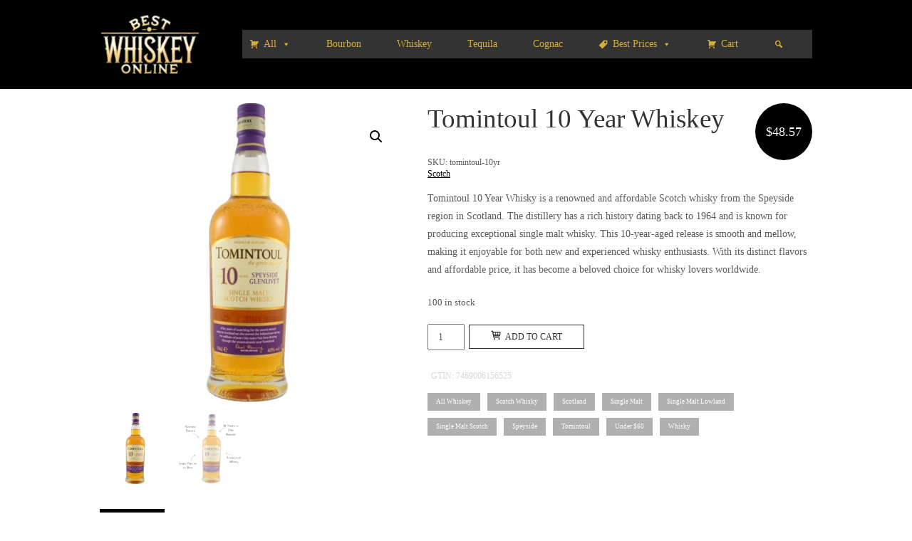

--- FILE ---
content_type: text/html; charset=UTF-8
request_url: https://bestwhiskeyonline.com/product/tomintoul-10-year-whiskey/
body_size: 19610
content:
<!DOCTYPE html><html lang="en-US"><head><meta charset="UTF-8"><link rel="profile" href="http://gmpg.org/xfn/11"><link rel="pingback" href="https://bestwhiskeyonline.com/xmlrpc.php"><meta name="viewport" content="width=device-width, initial-scale=1"><meta name='robots' content='index, follow, max-image-preview:large, max-snippet:-1, max-video-preview:-1' /><style>img:is([sizes="auto" i], [sizes^="auto," i]) { contain-intrinsic-size: 3000px 1500px }</style><script>(function(w,d,s,l,i){w[l]=w[l]||[];w[l].push({'gtm.start': new Date().getTime(),event:'gtm.js'});var f=d.getElementsByTagName(s)[0], j=d.createElement(s),dl=l!='dataLayer'?'&l='+l:'';j.async=true;j.src= 'https://www.googletagmanager.com/gtm.js?id='+i+dl;f.parentNode.insertBefore(j,f); })(window,document,'script','dataLayer','GTM-N7T4BGSJ');</script><script data-cfasync="false" data-pagespeed-no-defer> var gtm4wp_datalayer_name = "dataLayer"; var dataLayer = dataLayer || []; const gtm4wp_use_sku_instead = false; const gtm4wp_currency = 'USD'; const gtm4wp_product_per_impression = 10; const gtm4wp_clear_ecommerce = false; const gtm4wp_datalayer_max_timeout = 2000; </script><title>Buy Tomintoul 10 Year Whiskey Online | Delivery</title><meta name="description" content="Tomintoul 10 Year Whisky is a renowned and affordable Scotch whisky from the Speyside region in Scotland. The distillery has a rich history dating back to 1964 and is known for producing exceptional single malt whisky. This 10-year-aged release is smooth and mellow, making it enjoyable for both new and experienced whisky enthusiasts. With its distinct flavors and affordable price, it has become a beloved choice for whisky lovers worldwide." /><link rel="canonical" href="https://bestwhiskeyonline.com/product/tomintoul-10-year-whiskey/" /><meta property="og:locale" content="en_US" /><meta property="og:type" content="article" /><meta property="og:title" content="Buy Tomintoul 10 Year Whiskey Online | Delivery" /><meta property="og:description" content="Tomintoul 10 Year Whisky is a renowned and affordable Scotch whisky from the Speyside region in Scotland. The distillery has a rich history dating back to 1964 and is known for producing exceptional single malt whisky. This 10-year-aged release is smooth and mellow, making it enjoyable for both new and experienced whisky enthusiasts. With its distinct flavors and affordable price, it has become a beloved choice for whisky lovers worldwide." /><meta property="og:url" content="https://bestwhiskeyonline.com/product/tomintoul-10-year-whiskey/" /><meta property="og:site_name" content="Best Whiskey Online" /><meta property="article:modified_time" content="2024-07-24T11:44:58+00:00" /><meta property="og:image" content="https://bestwhiskeyonline.com/wp-content/uploads/Tomintoul-10yr-v2.webp" /><meta property="og:image:width" content="1024" /><meta property="og:image:height" content="1024" /><meta property="og:image:type" content="image/png" /><meta name="twitter:card" content="summary_large_image" /><script type="application/ld+json" class="yoast-schema-graph">{"@context":"https://schema.org","@graph":[{"@type":["WebPage","ItemPage"],"@id":"https://bestwhiskeyonline.com/product/tomintoul-10-year-whiskey/","url":"https://bestwhiskeyonline.com/product/tomintoul-10-year-whiskey/","name":"Buy Tomintoul 10 Year Whiskey Online | Delivery","isPartOf":{"@id":"https://bestwhiskeyonline.com/#website"},"primaryImageOfPage":{"@id":"https://bestwhiskeyonline.com/product/tomintoul-10-year-whiskey/#primaryimage"},"image":{"@id":"https://bestwhiskeyonline.com/product/tomintoul-10-year-whiskey/#primaryimage"},"thumbnailUrl":"https://bestwhiskeyonline.com/wp-content/uploads/Tomintoul-10yr-v2.webp","datePublished":"2024-06-06T17:10:13+00:00","dateModified":"2024-07-24T11:44:58+00:00","description":"Tomintoul 10 Year Whisky is a renowned and affordable Scotch whisky from the Speyside region in Scotland. The distillery has a rich history dating back to 1964 and is known for producing exceptional single malt whisky. This 10-year-aged release is smooth and mellow, making it enjoyable for both new and experienced whisky enthusiasts. With its distinct flavors and affordable price, it has become a beloved choice for whisky lovers worldwide.","breadcrumb":{"@id":"https://bestwhiskeyonline.com/product/tomintoul-10-year-whiskey/#breadcrumb"},"inLanguage":"en-US","potentialAction":[{"@type":"ReadAction","target":["https://bestwhiskeyonline.com/product/tomintoul-10-year-whiskey/"]}]},{"@type":"ImageObject","inLanguage":"en-US","@id":"https://bestwhiskeyonline.com/product/tomintoul-10-year-whiskey/#primaryimage","url":"https://bestwhiskeyonline.com/wp-content/uploads/Tomintoul-10yr-v2.webp","contentUrl":"https://bestwhiskeyonline.com/wp-content/uploads/Tomintoul-10yr-v2.webp","width":1024,"height":1024},{"@type":"BreadcrumbList","@id":"https://bestwhiskeyonline.com/product/tomintoul-10-year-whiskey/#breadcrumb","itemListElement":[{"@type":"ListItem","position":1,"name":"Home","item":"https://bestwhiskeyonline.com/"},{"@type":"ListItem","position":2,"name":"Shop","item":"https://bestwhiskeyonline.com/shop/"},{"@type":"ListItem","position":3,"name":"Tomintoul 10 Year Whiskey"}]},{"@type":"WebSite","@id":"https://bestwhiskeyonline.com/#website","url":"https://bestwhiskeyonline.com/","name":"Best Whiskey Online","description":"Your Favourite Whiskey Brands","publisher":{"@id":"https://bestwhiskeyonline.com/#organization"},"potentialAction":[{"@type":"SearchAction","target":{"@type":"EntryPoint","urlTemplate":"https://bestwhiskeyonline.com/?s={search_term_string}"},"query-input":{"@type":"PropertyValueSpecification","valueRequired":true,"valueName":"search_term_string"}}],"inLanguage":"en-US"},{"@type":"Organization","@id":"https://bestwhiskeyonline.com/#organization","name":"Best Whiskey Online","url":"https://bestwhiskeyonline.com/","logo":{"@type":"ImageObject","inLanguage":"en-US","@id":"https://bestwhiskeyonline.com/#/schema/logo/image/","url":"https://bestwhiskeyonline.com/wp-content/uploads/logo.webp","contentUrl":"https://bestwhiskeyonline.com/wp-content/uploads/logo.webp","width":332,"height":200,"caption":"Best Whiskey Online"},"image":{"@id":"https://bestwhiskeyonline.com/#/schema/logo/image/"}}]}</script><link rel='dns-prefetch' href='//unpkg.com' /><link rel="alternate" type="application/rss+xml" title="Best Whiskey Online &raquo; Feed" href="https://bestwhiskeyonline.com/feed/" /><link rel="alternate" type="application/rss+xml" title="Best Whiskey Online &raquo; Comments Feed" href="https://bestwhiskeyonline.com/comments/feed/" /><script data-cfasync="false" data-pagespeed-no-defer> var dataLayer_content = {"pagePostType":"product","pagePostType2":"single-product","pagePostAuthor":"bestwhiskeyonline.com","customerTotalOrders":0,"customerTotalOrderValue":0,"customerFirstName":"","customerLastName":"","customerBillingFirstName":"","customerBillingLastName":"","customerBillingCompany":"","customerBillingAddress1":"","customerBillingAddress2":"","customerBillingCity":"","customerBillingState":"","customerBillingPostcode":"","customerBillingCountry":"","customerBillingEmail":"","customerBillingEmailHash":"","customerBillingPhone":"","customerShippingFirstName":"","customerShippingLastName":"","customerShippingCompany":"","customerShippingAddress1":"","customerShippingAddress2":"","customerShippingCity":"","customerShippingState":"","customerShippingPostcode":"","customerShippingCountry":"","cartContent":{"totals":{"applied_coupons":[],"discount_total":0,"subtotal":0,"total":0},"items":[]},"productRatingCounts":[],"productAverageRating":0,"productReviewCount":0,"productType":"simple","productIsVariable":0}; dataLayer.push( dataLayer_content ); </script><script data-cfasync="false" data-pagespeed-no-defer> (function(w,d,s,l,i){w[l]=w[l]||[];w[l].push({'gtm.start': new Date().getTime(),event:'gtm.js'});var f=d.getElementsByTagName(s)[0], j=d.createElement(s),dl=l!='dataLayer'?'&l='+l:'';j.async=true;j.src= '//www.googletagmanager.com/gtm.js?id='+i+dl;f.parentNode.insertBefore(j,f); })(window,document,'script','dataLayer','GTM-N7T4BGSJ'); </script><script type="text/javascript"> /* <![CDATA[ */ window._wpemojiSettings = {"baseUrl":"https:\/\/s.w.org\/images\/core\/emoji\/16.0.1\/72x72\/","ext":".png","svgUrl":"https:\/\/s.w.org\/images\/core\/emoji\/16.0.1\/svg\/","svgExt":".svg","source":{"concatemoji":"https:\/\/bestwhiskeyonline.com\/wp-includes\/js\/wp-emoji-release.min.js?ver=6.8.3"}}; /*! This file is auto-generated */ !function(s,n){var o,i,e;function c(e){try{var t={supportTests:e,timestamp:(new Date).valueOf()};sessionStorage.setItem(o,JSON.stringify(t))}catch(e){}}function p(e,t,n){e.clearRect(0,0,e.canvas.width,e.canvas.height),e.fillText(t,0,0);var t=new Uint32Array(e.getImageData(0,0,e.canvas.width,e.canvas.height).data),a=(e.clearRect(0,0,e.canvas.width,e.canvas.height),e.fillText(n,0,0),new Uint32Array(e.getImageData(0,0,e.canvas.width,e.canvas.height).data));return t.every(function(e,t){return e===a[t]})}function u(e,t){e.clearRect(0,0,e.canvas.width,e.canvas.height),e.fillText(t,0,0);for(var n=e.getImageData(16,16,1,1),a=0;a<n.data.length;a++)if(0!==n.data[a])return!1;return!0}function f(e,t,n,a){switch(t){case"flag":return n(e,"\ud83c\udff3\ufe0f\u200d\u26a7\ufe0f","\ud83c\udff3\ufe0f\u200b\u26a7\ufe0f")?!1:!n(e,"\ud83c\udde8\ud83c\uddf6","\ud83c\udde8\u200b\ud83c\uddf6")&&!n(e,"\ud83c\udff4\udb40\udc67\udb40\udc62\udb40\udc65\udb40\udc6e\udb40\udc67\udb40\udc7f","\ud83c\udff4\u200b\udb40\udc67\u200b\udb40\udc62\u200b\udb40\udc65\u200b\udb40\udc6e\u200b\udb40\udc67\u200b\udb40\udc7f");case"emoji":return!a(e,"\ud83e\udedf")}return!1}function g(e,t,n,a){var r="undefined"!=typeof WorkerGlobalScope&&self instanceof WorkerGlobalScope?new OffscreenCanvas(300,150):s.createElement("canvas"),o=r.getContext("2d",{willReadFrequently:!0}),i=(o.textBaseline="top",o.font="600 32px Arial",{});return e.forEach(function(e){i[e]=t(o,e,n,a)}),i}function t(e){var t=s.createElement("script");t.src=e,t.defer=!0,s.head.appendChild(t)}"undefined"!=typeof Promise&&(o="wpEmojiSettingsSupports",i=["flag","emoji"],n.supports={everything:!0,everythingExceptFlag:!0},e=new Promise(function(e){s.addEventListener("DOMContentLoaded",e,{once:!0})}),new Promise(function(t){var n=function(){try{var e=JSON.parse(sessionStorage.getItem(o));if("object"==typeof e&&"number"==typeof e.timestamp&&(new Date).valueOf()<e.timestamp+604800&&"object"==typeof e.supportTests)return e.supportTests}catch(e){}return null}();if(!n){if("undefined"!=typeof Worker&&"undefined"!=typeof OffscreenCanvas&&"undefined"!=typeof URL&&URL.createObjectURL&&"undefined"!=typeof Blob)try{var e="postMessage("+g.toString()+"("+[JSON.stringify(i),f.toString(),p.toString(),u.toString()].join(",")+"));",a=new Blob([e],{type:"text/javascript"}),r=new Worker(URL.createObjectURL(a),{name:"wpTestEmojiSupports"});return void(r.onmessage=function(e){c(n=e.data),r.terminate(),t(n)})}catch(e){}c(n=g(i,f,p,u))}t(n)}).then(function(e){for(var t in e)n.supports[t]=e[t],n.supports.everything=n.supports.everything&&n.supports[t],"flag"!==t&&(n.supports.everythingExceptFlag=n.supports.everythingExceptFlag&&n.supports[t]);n.supports.everythingExceptFlag=n.supports.everythingExceptFlag&&!n.supports.flag,n.DOMReady=!1,n.readyCallback=function(){n.DOMReady=!0}}).then(function(){return e}).then(function(){var e;n.supports.everything||(n.readyCallback(),(e=n.source||{}).concatemoji?t(e.concatemoji):e.wpemoji&&e.twemoji&&(t(e.twemoji),t(e.wpemoji)))}))}((window,document),window._wpemojiSettings); /* ]]> */ </script><style id='wp-emoji-styles-inline-css' type='text/css'> img.wp-smiley, img.emoji { display: inline !important; border: none !important; box-shadow: none !important; height: 1em !important; width: 1em !important; margin: 0 0.07em !important; vertical-align: -0.1em !important; background: none !important; padding: 0 !important; } </style><link rel='stylesheet' id='wp-block-library-css' href='https://bestwhiskeyonline.com/wp-includes/css/dist/block-library/style.min.css?ver=6.8.3' type='text/css' media='all' /><style id='classic-theme-styles-inline-css' type='text/css'> /*! This file is auto-generated */ .wp-block-button__link{color:#fff;background-color:#32373c;border-radius:9999px;box-shadow:none;text-decoration:none;padding:calc(.667em + 2px) calc(1.333em + 2px);font-size:1.125em}.wp-block-file__button{background:#32373c;color:#fff;text-decoration:none} </style><style id='global-styles-inline-css' type='text/css'> :root{--wp--preset--aspect-ratio--square: 1;--wp--preset--aspect-ratio--4-3: 4/3;--wp--preset--aspect-ratio--3-4: 3/4;--wp--preset--aspect-ratio--3-2: 3/2;--wp--preset--aspect-ratio--2-3: 2/3;--wp--preset--aspect-ratio--16-9: 16/9;--wp--preset--aspect-ratio--9-16: 9/16;--wp--preset--color--black: #000000;--wp--preset--color--cyan-bluish-gray: #abb8c3;--wp--preset--color--white: #ffffff;--wp--preset--color--pale-pink: #f78da7;--wp--preset--color--vivid-red: #cf2e2e;--wp--preset--color--luminous-vivid-orange: #ff6900;--wp--preset--color--luminous-vivid-amber: #fcb900;--wp--preset--color--light-green-cyan: #7bdcb5;--wp--preset--color--vivid-green-cyan: #00d084;--wp--preset--color--pale-cyan-blue: #8ed1fc;--wp--preset--color--vivid-cyan-blue: #0693e3;--wp--preset--color--vivid-purple: #9b51e0;--wp--preset--gradient--vivid-cyan-blue-to-vivid-purple: linear-gradient(135deg,rgba(6,147,227,1) 0%,rgb(155,81,224) 100%);--wp--preset--gradient--light-green-cyan-to-vivid-green-cyan: linear-gradient(135deg,rgb(122,220,180) 0%,rgb(0,208,130) 100%);--wp--preset--gradient--luminous-vivid-amber-to-luminous-vivid-orange: linear-gradient(135deg,rgba(252,185,0,1) 0%,rgba(255,105,0,1) 100%);--wp--preset--gradient--luminous-vivid-orange-to-vivid-red: linear-gradient(135deg,rgba(255,105,0,1) 0%,rgb(207,46,46) 100%);--wp--preset--gradient--very-light-gray-to-cyan-bluish-gray: linear-gradient(135deg,rgb(238,238,238) 0%,rgb(169,184,195) 100%);--wp--preset--gradient--cool-to-warm-spectrum: linear-gradient(135deg,rgb(74,234,220) 0%,rgb(151,120,209) 20%,rgb(207,42,186) 40%,rgb(238,44,130) 60%,rgb(251,105,98) 80%,rgb(254,248,76) 100%);--wp--preset--gradient--blush-light-purple: linear-gradient(135deg,rgb(255,206,236) 0%,rgb(152,150,240) 100%);--wp--preset--gradient--blush-bordeaux: linear-gradient(135deg,rgb(254,205,165) 0%,rgb(254,45,45) 50%,rgb(107,0,62) 100%);--wp--preset--gradient--luminous-dusk: linear-gradient(135deg,rgb(255,203,112) 0%,rgb(199,81,192) 50%,rgb(65,88,208) 100%);--wp--preset--gradient--pale-ocean: linear-gradient(135deg,rgb(255,245,203) 0%,rgb(182,227,212) 50%,rgb(51,167,181) 100%);--wp--preset--gradient--electric-grass: linear-gradient(135deg,rgb(202,248,128) 0%,rgb(113,206,126) 100%);--wp--preset--gradient--midnight: linear-gradient(135deg,rgb(2,3,129) 0%,rgb(40,116,252) 100%);--wp--preset--font-size--small: 13px;--wp--preset--font-size--medium: 20px;--wp--preset--font-size--large: 36px;--wp--preset--font-size--x-large: 42px;--wp--preset--spacing--20: 0.44rem;--wp--preset--spacing--30: 0.67rem;--wp--preset--spacing--40: 1rem;--wp--preset--spacing--50: 1.5rem;--wp--preset--spacing--60: 2.25rem;--wp--preset--spacing--70: 3.38rem;--wp--preset--spacing--80: 5.06rem;--wp--preset--shadow--natural: 6px 6px 9px rgba(0, 0, 0, 0.2);--wp--preset--shadow--deep: 12px 12px 50px rgba(0, 0, 0, 0.4);--wp--preset--shadow--sharp: 6px 6px 0px rgba(0, 0, 0, 0.2);--wp--preset--shadow--outlined: 6px 6px 0px -3px rgba(255, 255, 255, 1), 6px 6px rgba(0, 0, 0, 1);--wp--preset--shadow--crisp: 6px 6px 0px rgba(0, 0, 0, 1);}:where(.is-layout-flex){gap: 0.5em;}:where(.is-layout-grid){gap: 0.5em;}body .is-layout-flex{display: flex;}.is-layout-flex{flex-wrap: wrap;align-items: center;}.is-layout-flex > :is(*, div){margin: 0;}body .is-layout-grid{display: grid;}.is-layout-grid > :is(*, div){margin: 0;}:where(.wp-block-columns.is-layout-flex){gap: 2em;}:where(.wp-block-columns.is-layout-grid){gap: 2em;}:where(.wp-block-post-template.is-layout-flex){gap: 1.25em;}:where(.wp-block-post-template.is-layout-grid){gap: 1.25em;}.has-black-color{color: var(--wp--preset--color--black) !important;}.has-cyan-bluish-gray-color{color: var(--wp--preset--color--cyan-bluish-gray) !important;}.has-white-color{color: var(--wp--preset--color--white) !important;}.has-pale-pink-color{color: var(--wp--preset--color--pale-pink) !important;}.has-vivid-red-color{color: var(--wp--preset--color--vivid-red) !important;}.has-luminous-vivid-orange-color{color: var(--wp--preset--color--luminous-vivid-orange) !important;}.has-luminous-vivid-amber-color{color: var(--wp--preset--color--luminous-vivid-amber) !important;}.has-light-green-cyan-color{color: var(--wp--preset--color--light-green-cyan) !important;}.has-vivid-green-cyan-color{color: var(--wp--preset--color--vivid-green-cyan) !important;}.has-pale-cyan-blue-color{color: var(--wp--preset--color--pale-cyan-blue) !important;}.has-vivid-cyan-blue-color{color: var(--wp--preset--color--vivid-cyan-blue) !important;}.has-vivid-purple-color{color: var(--wp--preset--color--vivid-purple) !important;}.has-black-background-color{background-color: var(--wp--preset--color--black) !important;}.has-cyan-bluish-gray-background-color{background-color: var(--wp--preset--color--cyan-bluish-gray) !important;}.has-white-background-color{background-color: var(--wp--preset--color--white) !important;}.has-pale-pink-background-color{background-color: var(--wp--preset--color--pale-pink) !important;}.has-vivid-red-background-color{background-color: var(--wp--preset--color--vivid-red) !important;}.has-luminous-vivid-orange-background-color{background-color: var(--wp--preset--color--luminous-vivid-orange) !important;}.has-luminous-vivid-amber-background-color{background-color: var(--wp--preset--color--luminous-vivid-amber) !important;}.has-light-green-cyan-background-color{background-color: var(--wp--preset--color--light-green-cyan) !important;}.has-vivid-green-cyan-background-color{background-color: var(--wp--preset--color--vivid-green-cyan) !important;}.has-pale-cyan-blue-background-color{background-color: var(--wp--preset--color--pale-cyan-blue) !important;}.has-vivid-cyan-blue-background-color{background-color: var(--wp--preset--color--vivid-cyan-blue) !important;}.has-vivid-purple-background-color{background-color: var(--wp--preset--color--vivid-purple) !important;}.has-black-border-color{border-color: var(--wp--preset--color--black) !important;}.has-cyan-bluish-gray-border-color{border-color: var(--wp--preset--color--cyan-bluish-gray) !important;}.has-white-border-color{border-color: var(--wp--preset--color--white) !important;}.has-pale-pink-border-color{border-color: var(--wp--preset--color--pale-pink) !important;}.has-vivid-red-border-color{border-color: var(--wp--preset--color--vivid-red) !important;}.has-luminous-vivid-orange-border-color{border-color: var(--wp--preset--color--luminous-vivid-orange) !important;}.has-luminous-vivid-amber-border-color{border-color: var(--wp--preset--color--luminous-vivid-amber) !important;}.has-light-green-cyan-border-color{border-color: var(--wp--preset--color--light-green-cyan) !important;}.has-vivid-green-cyan-border-color{border-color: var(--wp--preset--color--vivid-green-cyan) !important;}.has-pale-cyan-blue-border-color{border-color: var(--wp--preset--color--pale-cyan-blue) !important;}.has-vivid-cyan-blue-border-color{border-color: var(--wp--preset--color--vivid-cyan-blue) !important;}.has-vivid-purple-border-color{border-color: var(--wp--preset--color--vivid-purple) !important;}.has-vivid-cyan-blue-to-vivid-purple-gradient-background{background: var(--wp--preset--gradient--vivid-cyan-blue-to-vivid-purple) !important;}.has-light-green-cyan-to-vivid-green-cyan-gradient-background{background: var(--wp--preset--gradient--light-green-cyan-to-vivid-green-cyan) !important;}.has-luminous-vivid-amber-to-luminous-vivid-orange-gradient-background{background: var(--wp--preset--gradient--luminous-vivid-amber-to-luminous-vivid-orange) !important;}.has-luminous-vivid-orange-to-vivid-red-gradient-background{background: var(--wp--preset--gradient--luminous-vivid-orange-to-vivid-red) !important;}.has-very-light-gray-to-cyan-bluish-gray-gradient-background{background: var(--wp--preset--gradient--very-light-gray-to-cyan-bluish-gray) !important;}.has-cool-to-warm-spectrum-gradient-background{background: var(--wp--preset--gradient--cool-to-warm-spectrum) !important;}.has-blush-light-purple-gradient-background{background: var(--wp--preset--gradient--blush-light-purple) !important;}.has-blush-bordeaux-gradient-background{background: var(--wp--preset--gradient--blush-bordeaux) !important;}.has-luminous-dusk-gradient-background{background: var(--wp--preset--gradient--luminous-dusk) !important;}.has-pale-ocean-gradient-background{background: var(--wp--preset--gradient--pale-ocean) !important;}.has-electric-grass-gradient-background{background: var(--wp--preset--gradient--electric-grass) !important;}.has-midnight-gradient-background{background: var(--wp--preset--gradient--midnight) !important;}.has-small-font-size{font-size: var(--wp--preset--font-size--small) !important;}.has-medium-font-size{font-size: var(--wp--preset--font-size--medium) !important;}.has-large-font-size{font-size: var(--wp--preset--font-size--large) !important;}.has-x-large-font-size{font-size: var(--wp--preset--font-size--x-large) !important;} :where(.wp-block-post-template.is-layout-flex){gap: 1.25em;}:where(.wp-block-post-template.is-layout-grid){gap: 1.25em;} :where(.wp-block-columns.is-layout-flex){gap: 2em;}:where(.wp-block-columns.is-layout-grid){gap: 2em;} :root :where(.wp-block-pullquote){font-size: 1.5em;line-height: 1.6;} </style><link rel='stylesheet' id='photoswipe-css' href='https://bestwhiskeyonline.com/wp-content/plugins/woocommerce/assets/css/photoswipe/photoswipe.min.css?ver=10.3.3' type='text/css' media='all' /><link rel='stylesheet' id='photoswipe-default-skin-css' href='https://bestwhiskeyonline.com/wp-content/plugins/woocommerce/assets/css/photoswipe/default-skin/default-skin.min.css?ver=10.3.3' type='text/css' media='all' /><link rel='stylesheet' id='woocommerce-layout-css' href='https://bestwhiskeyonline.com/wp-content/plugins/woocommerce/assets/css/woocommerce-layout.css?ver=10.3.3' type='text/css' media='all' /><link rel='stylesheet' id='woocommerce-smallscreen-css' href='https://bestwhiskeyonline.com/wp-content/plugins/woocommerce/assets/css/woocommerce-smallscreen.css?ver=10.3.3' type='text/css' media='only screen and (max-width: 768px)' /><link rel='stylesheet' id='woocommerce-general-css' href='https://bestwhiskeyonline.com/wp-content/plugins/woocommerce/assets/css/woocommerce.css?ver=10.3.3' type='text/css' media='all' /><link rel='stylesheet' id='northern-woocommerce-css' href='https://bestwhiskeyonline.com/wp-content/themes/siteorigin-north/woocommerce.min.css?ver=1.21.0' type='text/css' media='all' /><style id='woocommerce-inline-inline-css' type='text/css'> .woocommerce form .form-row .required { visibility: visible; } </style><link rel='stylesheet' id='swiper-css-css' href='https://unpkg.com/swiper/swiper-bundle.min.css?ver=6.8.3' type='text/css' media='all' /><link rel='stylesheet' id='megamenu-css' href='https://bestwhiskeyonline.com/wp-content/uploads/maxmegamenu/style.css?ver=f54070' type='text/css' media='all' /><link rel='stylesheet' id='dashicons-css' href='https://bestwhiskeyonline.com/wp-includes/css/dashicons.min.css?ver=6.8.3' type='text/css' media='all' /><link rel='stylesheet' id='brands-styles-css' href='https://bestwhiskeyonline.com/wp-content/plugins/woocommerce/assets/css/brands.css?ver=10.3.3' type='text/css' media='all' /><link rel='stylesheet' id='siteorigin-north-style-css' href='https://bestwhiskeyonline.com/wp-content/themes/siteorigin-north/style.min.css?ver=1.21.0' type='text/css' media='all' /><link rel='stylesheet' id='siteorigin-north-icons-css' href='https://bestwhiskeyonline.com/wp-content/themes/siteorigin-north/css/north-icons.min.css?ver=1.21.0' type='text/css' media='all' /><link rel='stylesheet' id='siteorigin-north-flexslider-css' href='https://bestwhiskeyonline.com/wp-content/themes/siteorigin-north/css/flexslider.min.css?ver=6.8.3' type='text/css' media='all' /><script type="text/javascript" src="https://bestwhiskeyonline.com/wp-includes/js/jquery/jquery.min.js?ver=3.7.1" id="jquery-core-js"></script><script type="text/javascript" src="https://bestwhiskeyonline.com/wp-includes/js/jquery/jquery-migrate.min.js?ver=3.4.1" id="jquery-migrate-js"></script><script type="text/javascript" id="jquery-front-ean-js-js-extra"> /* <![CDATA[ */ var ean_barcode_setting = {"ajaxurl":"https:\/\/bestwhiskeyonline.com\/wp-admin\/admin-ajax.php","ean_frontend_barcode_color":"#000000","ean_frontend_barcode_bg_color":"#ffffff","ean_frontend_barcode_width":"2","ean_frontend_barcode_height":"40","ean_frontend_barcode_display_label":"true","ean_front_barcode_label_font_size":"16","ean_front_barcode_label_margin":"0","ean_front_barcode_label_font_style":"normal","ean_front_barcode_label_text_align":"center","ean_front_barcode_label_text_position":"bottom","ean_front_barcode_label_font_family":"monospace"}; /* ]]> */ </script><script type="text/javascript" src="https://bestwhiskeyonline.com/wp-content/plugins/ean-upc-and-isbn-for-woocommerce/admin/js/euaifw_fronted.js?ver=1.0" id="jquery-front-ean-js-js"></script><script type="text/javascript" src="https://bestwhiskeyonline.com/wp-content/plugins/woocommerce/assets/js/zoom/jquery.zoom.min.js?ver=1.7.21-wc.10.3.3" id="wc-zoom-js" defer="defer" data-wp-strategy="defer"></script><script type="text/javascript" src="https://bestwhiskeyonline.com/wp-content/plugins/woocommerce/assets/js/flexslider/jquery.flexslider.min.js?ver=2.7.2-wc.10.3.3" id="wc-flexslider-js" defer="defer" data-wp-strategy="defer"></script><script type="text/javascript" src="https://bestwhiskeyonline.com/wp-content/plugins/woocommerce/assets/js/photoswipe/photoswipe.min.js?ver=4.1.1-wc.10.3.3" id="wc-photoswipe-js" defer="defer" data-wp-strategy="defer"></script><script type="text/javascript" src="https://bestwhiskeyonline.com/wp-content/plugins/woocommerce/assets/js/photoswipe/photoswipe-ui-default.min.js?ver=4.1.1-wc.10.3.3" id="wc-photoswipe-ui-default-js" defer="defer" data-wp-strategy="defer"></script><script type="text/javascript" id="wc-single-product-js-extra"> /* <![CDATA[ */ var wc_single_product_params = {"i18n_required_rating_text":"Please select a rating","i18n_rating_options":["1 of 5 stars","2 of 5 stars","3 of 5 stars","4 of 5 stars","5 of 5 stars"],"i18n_product_gallery_trigger_text":"View full-screen image gallery","review_rating_required":"yes","flexslider":{"rtl":false,"animation":"slide","smoothHeight":true,"directionNav":false,"controlNav":"thumbnails","slideshow":false,"animationSpeed":500,"animationLoop":false,"allowOneSlide":false},"zoom_enabled":"1","zoom_options":[],"photoswipe_enabled":"1","photoswipe_options":{"shareEl":false,"closeOnScroll":false,"history":false,"hideAnimationDuration":0,"showAnimationDuration":0},"flexslider_enabled":"1"}; /* ]]> */ </script><script type="text/javascript" src="https://bestwhiskeyonline.com/wp-content/plugins/woocommerce/assets/js/frontend/single-product.min.js?ver=10.3.3" id="wc-single-product-js" defer="defer" data-wp-strategy="defer"></script><script type="text/javascript" src="https://bestwhiskeyonline.com/wp-content/plugins/woocommerce/assets/js/jquery-blockui/jquery.blockUI.min.js?ver=2.7.0-wc.10.3.3" id="wc-jquery-blockui-js" defer="defer" data-wp-strategy="defer"></script><script type="text/javascript" src="https://bestwhiskeyonline.com/wp-content/plugins/woocommerce/assets/js/js-cookie/js.cookie.min.js?ver=2.1.4-wc.10.3.3" id="wc-js-cookie-js" defer="defer" data-wp-strategy="defer"></script><script type="text/javascript" id="woocommerce-js-extra"> /* <![CDATA[ */ var woocommerce_params = {"ajax_url":"\/wp-admin\/admin-ajax.php","wc_ajax_url":"\/?wc-ajax=%%endpoint%%","i18n_password_show":"Show password","i18n_password_hide":"Hide password"}; /* ]]> */ </script><script type="text/javascript" src="https://bestwhiskeyonline.com/wp-content/plugins/woocommerce/assets/js/frontend/woocommerce.min.js?ver=10.3.3" id="woocommerce-js" defer="defer" data-wp-strategy="defer"></script><script type="text/javascript" id="siteorigin-north-woocommerce-js-extra"> /* <![CDATA[ */ var so_ajax = {"ajaxurl":"https:\/\/bestwhiskeyonline.com\/wp-admin\/admin-ajax.php"}; /* ]]> */ </script><script type="text/javascript" src="https://bestwhiskeyonline.com/wp-content/themes/siteorigin-north/js/woocommerce.js?ver=1.21.0" id="siteorigin-north-woocommerce-js"></script><link rel="https://api.w.org/" href="https://bestwhiskeyonline.com/wp-json/" /><link rel="alternate" title="JSON" type="application/json" href="https://bestwhiskeyonline.com/wp-json/wp/v2/product/11008" /><link rel="EditURI" type="application/rsd+xml" title="RSD" href="https://bestwhiskeyonline.com/xmlrpc.php?rsd" /><meta name="generator" content="WordPress 6.8.3" /><meta name="generator" content="WooCommerce 10.3.3" /><link rel='shortlink' href='https://bestwhiskeyonline.com/?p=11008' /><link rel="alternate" title="oEmbed (JSON)" type="application/json+oembed" href="https://bestwhiskeyonline.com/wp-json/oembed/1.0/embed?url=https%3A%2F%2Fbestwhiskeyonline.com%2Fproduct%2Ftomintoul-10-year-whiskey%2F" /><link rel="alternate" title="oEmbed (XML)" type="text/xml+oembed" href="https://bestwhiskeyonline.com/wp-json/oembed/1.0/embed?url=https%3A%2F%2Fbestwhiskeyonline.com%2Fproduct%2Ftomintoul-10-year-whiskey%2F&#038;format=xml" /><style type="text/css"> .euaifw_wrapper, .ean_wrapper { color: #000000; background-color: rgb(255, 255, 255); font-size: 16px; display: inline-block; padding: 5px; } .ean_text_shop { margin: 0 auto; } .ean_variation_product { display: inline-block; } .ean_woocommerce_number_field { padding: 5px; color: #000000; background-color: rgb(255, 255, 255); } </style><script src="https://challenges.cloudflare.com/turnstile/v0/api.js" async defer></script><meta name="google-site-verification" content="LPPMGpIzxrM5mHemZNjfMq35PyyZc4AtbsesTEUyGcQ" /><noscript><style>.woocommerce-product-gallery{ opacity: 1 !important; }</style></noscript><style type="text/css" id="siteorigin-north-settings-custom" data-siteorigin-settings="true"> /* style */ body,button,input,select,textarea { font-family: "Georgia", serif; font-weight: normal; } h1,h2,h3,h4,h5,h6 { font-family: "Georgia", serif; font-weight: normal; color: #333333; } blockquote { font-family: "Georgia", serif; font-weight: normal; color: #000000; } #page ::-moz-selection { background-color: #000000; } #page ::selection { background-color: #000000; } button,input[type=button],input[type=reset],input[type=submit] { color: #333333; font-family: "Georgia", serif; font-weight: normal; } button:hover,button:active,button:focus,input[type=button]:hover,input[type=button]:active,input[type=button]:focus,input[type=reset]:hover,input[type=reset]:active,input[type=reset]:focus,input[type=submit]:hover,input[type=submit]:active,input[type=submit]:focus { background: #000000; border-color: #000000; } input[type=text],input[type=email],input[type=url],input[type=password],input[type=search],input[type=tel],textarea { font-family: "Georgia", serif; font-weight: normal; } .wpcf7 input.wpcf7-form-control.wpcf7-text,.wpcf7 input.wpcf7-form-control.wpcf7-number,.wpcf7 input.wpcf7-form-control.wpcf7-date,.wpcf7 textarea.wpcf7-form-control.wpcf7-textarea,.wpcf7 select.wpcf7-form-control.wpcf7-select,.wpcf7 input.wpcf7-form-control.wpcf7-quiz { font-family: "Georgia", serif; font-weight: normal; } .wpcf7 .wpcf7-response-output { color: #333333; } a { color: #000000; } a:hover,a:focus { color: #000000; } .main-navigation { font-family: "Georgia", serif; font-weight: normal; } .main-navigation ul a { color: #ffffff; } .main-navigation ul .sub-menu,.main-navigation ul .children { background-color: #000000; border: 1px solid #000000; } .main-navigation .north-search-icon .svg-icon-search path { fill: #ffffff; } #header-search { background: #000000; } #header-search input[type=search] { font-family: "Georgia", serif; font-weight: normal; } #header-search #close-search .svg-icon-close path { fill: #ffffff; } .main-navigation.stripped a { color: #ffffff; } #mobile-navigation { font-family: "Georgia", serif; font-weight: normal; } .tagcloud a:hover { background: #000000; } #masthead { background: #000000; border-bottom: 0px solid #000000; margin-bottom: 20px; padding: 20px 0; } #masthead .site-branding .site-title,#masthead .site-branding .logo-site-title { color: #333333; font-family: "Georgia", serif; font-weight: normal; } #masthead.layout-centered .site-branding { margin: 0 auto 20px auto; } .masthead-sentinel { margin-bottom: 20px; } #topbar { background: #000000; border-bottom: 0px solid #000000; } #secondary .widget-title { color: #333333; } #colophon { background: #000000; color: #ffffff; margin-top: 0px; } #colophon.footer-active-sidebar { border-top: 0px solid #000000; } #colophon a { color: #ffffff; } #colophon a:hover { color: #d4af37; } #colophon .widgets .widget-wrapper { border-right: 0px solid #000000; } #colophon .widgets aside { padding: 30px 0px; } #colophon .widgets .widget-title { color: #d4af37; } @media (max-width: 640px) { body.responsive #colophon .widgets .widget-wrapper { border-bottom: 0px solid #000000; } } #colophon .site-info { border-top: 0px solid #000000; color: #ffffff; } .entry-title { color: #333333; } .entry-meta { font-family: "Georgia", serif; font-weight: normal; } .entry-meta li.hovering,.entry-meta li.hovering a,.entry-meta li.hovering .meta-icon { color: #000000; } .breadcrumbs { font-family: "Georgia", serif; font-weight: normal; } .breadcrumbs a:hover { color: #000000; } .tags-list a:hover { background: #000000; } .more-link { border: 1px solid #333333; color: #333333; font-family: "Georgia", serif; font-weight: normal; } .more-link:visited { color: #333333; } .more-link:hover { background: #000000; border-color: #000000; } .search-form button[type=submit]:hover,.woocommerce-product-search button[type=submit]:hover { color: #333333; } .post-pagination { font-family: "Georgia", serif; font-weight: normal; } .post-pagination a:hover { color: #000000; } .post-pagination .current { color: #333333; } .comment-list li.comment .comment-reply-link { background: #333333; } .comment-list li.comment .comment-reply-link:hover { background: #000000; } .comment-list li.comment .author { color: #333333; } #commentform .form-submit input { color: #333333; font-family: "Georgia", serif; font-weight: normal; } #commentform .form-submit input:hover { background: #000000; border-color: #000000; } .page-layout-menu-overlap #masthead:not(.floating) { background: rgba(0,0,0,0.975); } .page-layout-menu-overlap #topbar:not(.floating) { background: rgba(0,0,0,0.975); } .woocommerce .woocommerce-ordering .ordering-selector-wrapper .ordering-dropdown li:hover { color: #333333; } .woocommerce .woocommerce-ordering .ordering-selector-wrapper.open-dropdown .north-icon-next { color: #333333; } .woocommerce .woocommerce-result-count { font-family: "Georgia", serif; font-weight: normal; } .woocommerce ul.products li.product .woocommerce-loop-product__title a,.woocommerce ul.products li.product h3 { color: #333333; } .woocommerce ul.products li.product .price { font-family: "Georgia", serif; font-weight: normal; color: #000000; } .woocommerce button.button.alt,.woocommerce #review_form #respond .form-submit input,.woocommerce .woocommerce-message .button,.woocommerce .products .button { color: #333333; font-family: "Georgia", serif; font-weight: normal; } .woocommerce button.button.alt:hover,.woocommerce #review_form #respond .form-submit input:hover,.woocommerce .woocommerce-message .button:hover,.woocommerce .products .button:hover { background: #000000; border-color: #000000; } .woocommerce .woocommerce-message { border-top-color: #000000; } .woocommerce.single #content div.product p.price { color: #000000; font-family: "Georgia", serif; font-weight: normal; } .woocommerce.single #content div.product .woocommerce-tabs .tabs li a { color: #333333; } .woocommerce.single #content div.product .woocommerce-tabs .tabs li.active { background: #000000; border-color: #000000; } .woocommerce.single #content div.product #comments h2 { color: #333333; } .woocommerce .button.wc-backward { font-family: "Georgia", serif; font-weight: normal; border: 1px solid #333333; color: #333333; } .woocommerce .button.wc-backward:hover { background: #000000; border-color: #000000; } .woocommerce table.shop_table td.product-price,.woocommerce table.shop_table td.product-subtotal { color: #000000; } .woocommerce table.shop_table .remove:hover { background-color: #000000; } .woocommerce table.shop_table .cart_totals .amount { color: #000000; } .woocommerce table.shop_table .button { font-family: "Georgia", serif; font-weight: normal; border: 1px solid #333333; color: #333333; } .woocommerce table.shop_table .button.checkout-button { background: #000000; border: 1px solid #000000; } .woocommerce table.shop_table .button:hover { background: #000000; border-color: #000000; } .main-navigation .shopping-cart .north-icon-cart { color: #ffffff; } .main-navigation .shopping-cart:hover .north-icon-cart { background: #000000; } .main-navigation .shopping-cart:hover .shopping-cart-count { background: #000000 padding-box; } .main-navigation .shopping-cart .shopping-cart-count { background: #000000; } .widget_shopping_cart .widget_shopping_cart_content .cart_list .mini_cart_item a { color: #333333; } .widget_shopping_cart .widget_shopping_cart_content .cart_list .mini_cart_item .quantity { color: #000000; } .widget_shopping_cart .widget_shopping_cart_content .cart_list .mini_cart_item .remove:hover { color: #000000 !important; } .widget_shopping_cart .widget_shopping_cart_content .buttons a { font-family: "Georgia", serif; font-weight: normal; } .widget_shopping_cart .widget_shopping_cart_content .buttons a:first-of-type { border: 1px solid #333333; color: #333333; } .widget_shopping_cart .widget_shopping_cart_content .buttons a.checkout { background: #000000; border: 1px solid #000000; } .widget_shopping_cart .widget_shopping_cart_content .buttons a:hover { background: #000000; border-color: #000000; } .shopping-cart-dropdown { background-color: #000000; border: 1px solid #000000; } .woocommerce form.login .button { font-family: "Georgia", serif; font-weight: normal; background: #000000; border: 1px solid #000000; } .woocommerce form.login .button:hover { background: #000000; border-color: #000000; } .woocommerce form.checkout_coupon .button { font-family: "Georgia", serif; font-weight: normal; border: 1px solid #333333; color: #333333; } .woocommerce form.checkout_coupon .button:hover { background: #000000; border-color: #000000; } .woocommerce form.woocommerce-checkout .order-details table.shop_table .product-total .amount { color: #000000; } .woocommerce form.woocommerce-checkout .order-details table.shop_table .cart-subtotal td .amount { color: #000000; } .woocommerce form.woocommerce-checkout .order-details table.shop_table .order-total td .amount { color: #000000; } .woocommerce form.woocommerce-checkout .order-details #payment input.button { font-family: "Georgia", serif; font-weight: normal; background: #000000; border: 1px solid #000000; } .woocommerce form.woocommerce-checkout .order-details #payment input.button:hover { background: #000000; border-color: #000000; } .widget_price_filter .ui-slider { background-color: #000000; } .widget_price_filter .ui-slider .ui-slider-range,.widget_price_filter .ui-slider .ui-slider-handle { background-color: #000000; } .widget_price_filter .price_slider_amount .button { border: 1px solid #333333; color: #333333; } .widget_price_filter .price_slider_amount .button:hover { background: #000000; border-color: #000000; } .woocommerce .widget-area .widget_layered_nav ul li.chosen a { background: #000000; } .woocommerce .widget-area .widget_layered_nav ul li.chosen a:hover { background: #000000; } .woocommerce .widget-area .widget_layered_nav_filters ul li.chosen a { background: #000000; } .woocommerce .widget-area .widget_layered_nav_filters ul li.chosen a:hover { background: #000000; } .woocommerce #quick-view-container .product-content-wrapper .product-info-wrapper .price { color: #000000; font-family: "Georgia", serif; font-weight: normal; } #topbar .demo_store { background: #000000; font-family: "Georgia", serif; font-weight: normal; }@media screen and (max-width: 600px) { body.responsive .main-navigation #mobile-menu-button { display: inline-block; } body.responsive .main-navigation ul { display: none; } body.responsive .main-navigation .north-search-icon { display: none; } .main-navigation #mobile-menu-button { display: none; } .main-navigation ul { display: inline-block; } .main-navigation .north-search-icon { display: inline-block; } } @media screen and (min-width: 601px) { body.responsive #mobile-navigation { display: none !important; } } </style><link rel="icon" href="https://bestwhiskeyonline.com/wp-content/uploads/cropped-icon-32x32.webp" sizes="32x32" /><link rel="icon" href="https://bestwhiskeyonline.com/wp-content/uploads/cropped-icon-192x192.webp" sizes="192x192" /><link rel="apple-touch-icon" href="https://bestwhiskeyonline.com/wp-content/uploads/cropped-icon-180x180.webp" /><meta name="msapplication-TileImage" content="https://bestwhiskeyonline.com/wp-content/uploads/cropped-icon-270x270.webp" /><style type="text/css" id="wp-custom-css"> html { text-rendering: optimizeLegibility; -webkit-font-smoothing: antialiased; -moz-osx-font-smoothing: grayscale; } .custom-logo {max-height:85px;width: auto;} /* Scrollbar */ ::-webkit-scrollbar{width:12px}::-webkit-scrollbar-track{background:#fff}::-webkit-scrollbar-thumb{background:#fff;border-radius:6px}::-webkit-scrollbar-thumb:hover{background:#3b7421}*{scrollbar-width:thin;scrollbar-color:#000 #fff} .entry-title { font-size: 2.6em; } div.summary.entry-summary > p.price > span > bdi {color: #fff; background-color: #000; padding: 10px; border-radius: 50%; display: inline-block; width: 80px; height: 80px; text-align: center; line-height: 60px; font-size: 18px; box-sizing: border-box;} .woocommerce-info {border-top-color: #6fad35;} .woocommerce-info::before {color: #428c2f;} .woocommerce a.button {color: #fff;background-color: #428c2f;} .woocommerce:where(body:not(.woocommerce-block-theme-has-button-styles)) button.button.alt.disabled {background-color: #262c25;color: #fff;} .woocommerce:where(body:not(.woocommerce-uses-block-theme)) div.product span.price {color: #038f41;font-size: 2.25em;} /* Ensure higher specificity than woocom */ .wc-block-components-totals-shipping .wc-block-components-shipping-address, .wc-block-components-shipping-address { display: none !important; } .related.products ul.products { display: flex; flex-wrap: wrap; justify-content: space-between; } .related.products ul.products li.product { width: 23%; /* Adjust this value if needed */ margin: 0 1% 20px; } /* Set the main color theme */ .woocommerce-info { border-top-color: #D4AF37; } .woocommerce-info::before { color: #D4AF37; } .woocommerce a.button { color: #FFFFFF; background-color: #D4AF37; } .woocommerce:where(body:not(.woocommerce-block-theme-has-button-styles)) button.button.alt.disabled { background-color: #333333; color: #FFFFFF; } .woocommerce:where(body:not(.woocommerce-uses-block-theme)) div.product span.price { color: #D4AF37; font-size: 2.25em; } /* Custom navigation styling */ .custom-woocommerce-MyAccount-navigation { width: 100%; background-color: #000000; padding: 5px 0; border-radius: 15px; } .custom-woocommerce-MyAccount-navigation ul { display: flex; justify-content: center; padding: 0; margin: 0; list-style: none; } .custom-woocommerce-MyAccount-navigation ul li { margin: 0 15px; } .custom-woocommerce-MyAccount-navigation ul li a { color: #FFFFFF; text-decoration: none; padding: 10px 20px; display: block; transition: background-color .3s ease-in-out; } .custom-woocommerce-MyAccount-navigation ul li a:hover, .custom-woocommerce-MyAccount-navigation ul li.is-active a { background-color: #D4AF37; border-radius: 15px; } /* Account content styling */ .woocommerce-MyAccount-content { width: 100%; max-width: none; padding: 20px; box-sizing: border-box; } .woocommerce-MyAccount-content .u-columns { display: grid; grid-template-columns: repeat(auto-fill, minmax(300px, 1fr)); gap: 20px; } .woocommerce-MyAccount-content .woocommerce-Addresses .woocommerce-Address { box-shadow: 0 2px 5px rgba(0, 0, 0, 0.1); background-color: #FFFFFF; padding: 20px; border-radius: 5px; } .woocommerce-account .woocommerce-MyAccount-content { float: right; width: 100%; } /* Responsive adjustments */ @media (max-width: 768px) { .custom-woocommerce-MyAccount-navigation ul { flex-direction: column; align-items: center; } .custom-woocommerce-MyAccount-navigation ul li { margin: 10px 0; } .custom-woocommerce-MyAccount-navigation ul li a { padding: 8px 15px; } .woocommerce-MyAccount-content .u-columns { grid-template-columns: 1fr; } } /* Addresses layout */ .woocommerce-Addresses.col2-set { display: flex; justify-content: space-between; margin: 0 auto; max-width: 1200px; } .woocommerce-Address { flex: 1; margin: 10px; padding: 20px; background-color: #FFFFFF; box-shadow: 0 2px 5px rgba(0, 0, 0, 0.1); border-radius: 5px; } .woocommerce-Address-title { margin-bottom: 15px; } address { line-height: 1.5; } /* Checkout Button */ .wc-block-cart__submit-container{text-align:center;padding:20px}.wc-block-components-button.wp-element-button.wc-block-cart__submit-button{font-size:18px;font-weight:700;color:#FFF;background:#000;border:none;padding:15px 30px;border-radius:5px;box-shadow:0 2px 5px rgba(0,0,0,0.2);transition:background .3s ease;text-transform:uppercase;letter-spacing:1px;position:relative;overflow:hidden}.wc-block-components-button.wp-element-button.wc-block-cart__submit-button:hover,.wc-block-components-button.wp-element-button.wc-block-cart__submit-button:focus{color:#FFF}.wc-block-components-button.wp-element-button.wc-block-cart__submit-button:hover::before,.wc-block-components-button.wp-element-button.wc-block-cart__submit-button:focus::before{content:"";position:absolute;top:0;left:-100%;height:100%;width:300%;background:linear-gradient(to right,rgba(0,0,0,0) 0%,rgba(212,175,55,0.4) 50%,rgba(0,0,0,0) 100%);animation:shimmer 1.5s infinite}@keyframes shimmer{0%{left:-100%}100%{left:100%}} #colophon { background-image: url(/wp-content/uploads/black-wood.webp); background-size: cover; } .euaifw_wrapper, .ean_wrapper { color: #d9d6d6; font-size: 12px; } </style><style type="text/css">/** Mega Menu CSS: fs **/</style></head><body class="wp-singular product-template-default single single-product postid-11008 wp-custom-logo wp-theme-siteorigin-north theme-siteorigin-north woocommerce woocommerce-page woocommerce-no-js mega-menu-primary no-js css3-animations responsive page-layout-default page-layout-menu-default sticky-menu no-topbar no-active-wc-sidebar wc-sidebar-none equalize-rows wc-columns-4"><noscript><iframe src="https://www.googletagmanager.com/ns.html?id=GTM-N7T4BGSJ" height="0" width="0" style="display:none;visibility:hidden"></iframe></noscript><noscript><iframe src="https://www.googletagmanager.com/ns.html?id=GTM-N7T4BGSJ" height="0" width="0" style="display:none;visibility:hidden" aria-hidden="true"></iframe></noscript><div id="page" class="hfeed site"><a class="skip-link screen-reader-text" href="#content">Skip to content</a><header id="masthead" class="site-header layout-default sticky-menu" data-scale-logo="true" ><div class="container"><div class="container-inner"><div class="site-branding"><a href="https://bestwhiskeyonline.com/" rel="home"><span class="screen-reader-text">Home</span><img width="332" height="200" src="https://bestwhiskeyonline.com/wp-content/uploads/logo.webp" class="custom-logo" alt="" decoding="async" fetchpriority="high" srcset="https://bestwhiskeyonline.com/wp-content/uploads/logo.webp 1x,https://bestwhiskeyonline.com/wp-content/uploads/logo.webp 2x" sizes="(max-width: 332px) 100vw, 332px" loading="eager" /></a></div><nav id="site-navigation" class="main-navigation"><div id="mega-menu-wrap-primary" class="mega-menu-wrap"><div class="mega-menu-toggle"><div class="mega-toggle-blocks-left"></div><div class="mega-toggle-blocks-center"></div><div class="mega-toggle-blocks-right"><div class='mega-toggle-block mega-menu-toggle-animated-block mega-toggle-block-0' id='mega-toggle-block-0'><button aria-label="" class="mega-toggle-animated mega-toggle-animated-slider" type="button" aria-expanded="false"><span class="mega-toggle-animated-box"><span class="mega-toggle-animated-inner"></span></span></button></div></div></div><ul id="mega-menu-primary" class="mega-menu max-mega-menu mega-menu-horizontal mega-no-js" data-event="hover_intent" data-effect="fade_up" data-effect-speed="400" data-effect-mobile="slide" data-effect-speed-mobile="400" data-panel-width="body" data-panel-inner-width=".content-area" data-mobile-force-width="body" data-second-click="go" data-document-click="collapse" data-vertical-behaviour="standard" data-breakpoint="768" data-unbind="true" data-mobile-state="collapse_all" data-mobile-direction="vertical" data-hover-intent-timeout="300" data-hover-intent-interval="100"><li class="mega-menu-item mega-menu-item-type-post_type mega-menu-item-object-page mega-menu-item-has-children mega-current_page_parent mega-menu-megamenu mega-menu-grid mega-align-bottom-right mega-menu-grid mega-has-icon mega-icon-left mega-menu-item-1964" id="mega-menu-item-1964"><a class="dashicons-cart mega-menu-link" href="https://bestwhiskeyonline.com/shop/" aria-expanded="false" tabindex="0">All<span class="mega-indicator" aria-hidden="true"></span></a><ul class="mega-sub-menu" role='presentation'><li class="mega-menu-row" id="mega-menu-1964-0"><ul class="mega-sub-menu" style='--columns:12' role='presentation'><li class="mega-menu-column mega-menu-columns-3-of-12" style="--columns:12; --span:3" id="mega-menu-1964-0-0"><ul class="mega-sub-menu"><li class="mega-menu-item mega-menu-item-type-taxonomy mega-menu-item-object-product_cat mega-6-columns mega-menu-item-4016" id="mega-menu-item-4016"><a class="mega-menu-link" href="https://bestwhiskeyonline.com/collection/whiskey/">Whiskey</a></li><li class="mega-menu-item mega-menu-item-type-taxonomy mega-menu-item-object-product_cat mega-menu-item-11888" id="mega-menu-item-11888"><a class="mega-menu-link" href="https://bestwhiskeyonline.com/collection/whisky/">Whisky</a></li><li class="mega-menu-item mega-menu-item-type-taxonomy mega-menu-item-object-product_cat mega-menu-item-4005" id="mega-menu-item-4005"><a class="mega-menu-link" href="https://bestwhiskeyonline.com/collection/bourbon/">Bourbon</a></li></ul></li><li class="mega-menu-column mega-menu-columns-3-of-12" style="--columns:12; --span:3" id="mega-menu-1964-0-1"><ul class="mega-sub-menu"><li class="mega-menu-item mega-menu-item-type-taxonomy mega-menu-item-object-product_cat mega-menu-item-4013" id="mega-menu-item-4013"><a class="mega-menu-link" href="https://bestwhiskeyonline.com/collection/tequila/">Tequila</a></li><li class="mega-menu-item mega-menu-item-type-taxonomy mega-menu-item-object-product_cat mega-menu-item-11871" id="mega-menu-item-11871"><a class="mega-menu-link" href="https://bestwhiskeyonline.com/collection/mezcal/">Mezcal</a></li><li class="mega-menu-item mega-menu-item-type-taxonomy mega-menu-item-object-product_cat mega-menu-item-4006" id="mega-menu-item-4006"><a class="mega-menu-link" href="https://bestwhiskeyonline.com/collection/brandy/">Brandy</a></li></ul></li><li class="mega-menu-column mega-menu-columns-3-of-12" style="--columns:12; --span:3" id="mega-menu-1964-0-2"><ul class="mega-sub-menu"><li class="mega-menu-item mega-menu-item-type-taxonomy mega-menu-item-object-product_cat mega-menu-item-4009" id="mega-menu-item-4009"><a class="mega-menu-link" href="https://bestwhiskeyonline.com/collection/gin/">Gin</a></li><li class="mega-menu-item mega-menu-item-type-taxonomy mega-menu-item-object-product_cat mega-menu-item-4015" id="mega-menu-item-4015"><a class="mega-menu-link" href="https://bestwhiskeyonline.com/collection/vodka/">Vodka</a></li><li class="mega-menu-item mega-menu-item-type-taxonomy mega-menu-item-object-product_cat mega-menu-item-4011" id="mega-menu-item-4011"><a class="mega-menu-link" href="https://bestwhiskeyonline.com/collection/rum/">Rum</a></li></ul></li><li class="mega-menu-column mega-menu-columns-3-of-12" style="--columns:12; --span:3" id="mega-menu-1964-0-3"><ul class="mega-sub-menu"><li class="mega-menu-item mega-menu-item-type-taxonomy mega-menu-item-object-product_cat mega-menu-item-4007" id="mega-menu-item-4007"><a class="mega-menu-link" href="https://bestwhiskeyonline.com/collection/champagne/">Champagne</a></li><li class="mega-menu-item mega-menu-item-type-taxonomy mega-menu-item-object-product_cat mega-menu-item-4012" id="mega-menu-item-4012"><a class="mega-menu-link" href="https://bestwhiskeyonline.com/collection/sparkling-wine/">Sparkling Wine</a></li><li class="mega-menu-item mega-menu-item-type-taxonomy mega-menu-item-object-product_cat mega-menu-item-4010" id="mega-menu-item-4010"><a class="mega-menu-link" href="https://bestwhiskeyonline.com/collection/liqueurs/">Liqueurs</a></li></ul></li></ul></li></ul></li><li class="mega-menu-item mega-menu-item-type-taxonomy mega-menu-item-object-product_cat mega-align-bottom-left mega-menu-flyout mega-menu-item-4196" id="mega-menu-item-4196"><a class="mega-menu-link" href="https://bestwhiskeyonline.com/collection/bourbon/" tabindex="0">Bourbon</a></li><li class="mega-menu-item mega-menu-item-type-taxonomy mega-menu-item-object-product_cat mega-align-bottom-left mega-menu-flyout mega-menu-item-4197" id="mega-menu-item-4197"><a class="mega-menu-link" href="https://bestwhiskeyonline.com/collection/whiskey/" tabindex="0">Whiskey</a></li><li class="mega-menu-item mega-menu-item-type-taxonomy mega-menu-item-object-product_cat mega-align-bottom-left mega-menu-flyout mega-menu-item-4291" id="mega-menu-item-4291"><a class="mega-menu-link" href="https://bestwhiskeyonline.com/collection/tequila/" tabindex="0">Tequila</a></li><li class="mega-menu-item mega-menu-item-type-taxonomy mega-menu-item-object-product_cat mega-align-bottom-left mega-menu-flyout mega-menu-item-11893" id="mega-menu-item-11893"><a class="mega-menu-link" href="https://bestwhiskeyonline.com/collection/cognac/" tabindex="0">Cognac</a></li><li class="mega-menu-item mega-menu-item-type-custom mega-menu-item-object-custom mega-menu-item-has-children mega-menu-megamenu mega-align-bottom-left mega-menu-megamenu mega-has-icon mega-icon-left mega-menu-item-4334" id="mega-menu-item-4334"><a class="dashicons-tag mega-menu-link" href="#" aria-expanded="false" tabindex="0">Best Prices<span class="mega-indicator" aria-hidden="true"></span></a><ul class="mega-sub-menu"><li class="mega-menu-item mega-menu-item-type-taxonomy mega-menu-item-object-product_tag mega-menu-column-standard mega-menu-columns-2-of-6 mega-menu-item-4392" style="--columns:6; --span:2" id="mega-menu-item-4392"><a class="mega-menu-link" href="https://bestwhiskeyonline.com/tag/best-gin-under-30/">$30 Gin</a></li><li class="mega-menu-item mega-menu-item-type-taxonomy mega-menu-item-object-product_tag mega-menu-column-standard mega-menu-columns-2-of-6 mega-menu-item-4397" style="--columns:6; --span:2" id="mega-menu-item-4397"><a class="mega-menu-link" href="https://bestwhiskeyonline.com/tag/best-vodka-under-30/">$30 Vodka</a></li><li class="mega-menu-item mega-menu-item-type-taxonomy mega-menu-item-object-product_tag mega-menu-column-standard mega-menu-columns-2-of-6 mega-menu-item-4398" style="--columns:6; --span:2" id="mega-menu-item-4398"><a class="mega-menu-link" href="https://bestwhiskeyonline.com/tag/best-whiskey-under-100/">$100 Whiskey</a></li><li class="mega-menu-item mega-menu-item-type-taxonomy mega-menu-item-object-product_tag mega-menu-column-standard mega-menu-columns-2-of-6 mega-menu-clear mega-menu-item-4399" style="--columns:6; --span:2" id="mega-menu-item-4399"><a class="mega-menu-link" href="https://bestwhiskeyonline.com/tag/brandy-under-50/">$50 Brandy</a></li><li class="mega-menu-item mega-menu-item-type-taxonomy mega-menu-item-object-product_tag mega-menu-column-standard mega-menu-columns-2-of-6 mega-menu-item-4402" style="--columns:6; --span:2" id="mega-menu-item-4402"><a class="mega-menu-link" href="https://bestwhiskeyonline.com/tag/rum-under-30/">$30 Rum</a></li></ul></li><li class="mega-menu-item mega-menu-item-type-post_type mega-menu-item-object-page mega-align-bottom-left mega-menu-flyout mega-has-icon mega-icon-left mega-menu-item-11846" id="mega-menu-item-11846"><a class="dashicons-cart mega-menu-link" href="https://bestwhiskeyonline.com/cart/" tabindex="0">Cart</a></li><li class="mega-menu-item mega-menu-item-type-custom mega-menu-item-object-custom mega-menu-megamenu mega-menu-item-has-children mega-align-bottom-left mega-menu-megamenu mega-hide-arrow mega-has-icon mega-icon-left mega-hide-text mega-menu-item-11657" id="mega-menu-item-11657"><a class="dashicons-search mega-menu-link" href="#" aria-expanded="false" tabindex="0" aria-label="Search"><span class="mega-indicator" aria-hidden="true"></span></a><ul class="mega-sub-menu"><li class="mega-menu-item mega-menu-item-type-widget widget_search mega-menu-column-standard mega-menu-columns-6-of-6 mega-menu-item-search-2" style="--columns:6; --span:6" id="mega-menu-item-search-2"><form method="get" class="search-form" action="https://bestwhiskeyonline.com/"><input type="search" name="s" aria-label="Search for" placeholder="Search" value="" /><button type="submit" aria-label="Search"><svg version="1.1" class="svg-icon-search" xmlns="http://www.w3.org/2000/svg" xmlns:xlink="http://www.w3.org/1999/xlink" width="32" height="32" viewBox="0 0 32 32"><path d="M20.943 4.619c-4.5-4.5-11.822-4.5-16.321 0-4.498 4.5-4.498 11.822 0 16.319 4.007 4.006 10.247 4.435 14.743 1.308 0.095 0.447 0.312 0.875 0.659 1.222l6.553 6.55c0.953 0.955 2.496 0.955 3.447 0 0.953-0.951 0.953-2.495 0-3.447l-6.553-6.551c-0.347-0.349-0.774-0.565-1.222-0.658 3.13-4.495 2.7-10.734-1.307-14.743zM18.874 18.871c-3.359 3.357-8.825 3.357-12.183 0-3.357-3.359-3.357-8.825 0-12.184 3.358-3.359 8.825-3.359 12.183 0s3.359 8.825 0 12.184z"></path></svg></button></form></li></ul></li></ul></div></nav></div></div></header><div id="content" class="site-content"><div class="container"><div id="primary" class="content-area"><main id="main" class="site-main" role="main"><div class="woocommerce-notices-wrapper"></div><div id="product-11008" class="post product type-product post-11008 status-publish first instock product_cat-scotch product_tag-all-whiskey product_tag-scotch-whisky product_tag-scotland product_tag-single-malt product_tag-single-malt-lowland product_tag-single-malt-scotch product_tag-speyside product_tag-tomintoul product_tag-under-60 product_tag-whisky has-post-thumbnail taxable shipping-taxable purchasable product-type-simple"><div class="woocommerce-product-gallery woocommerce-product-gallery--with-images woocommerce-product-gallery--columns-4 images" data-columns="4" style="opacity: 0; transition: opacity .25s ease-in-out;"><div class="woocommerce-product-gallery__wrapper"><div data-thumb="https://bestwhiskeyonline.com/wp-content/uploads/Tomintoul-10yr-v2-100x100.webp" data-thumb-alt="Tomintoul 10 Year Whiskey" data-thumb-srcset="https://bestwhiskeyonline.com/wp-content/uploads/Tomintoul-10yr-v2-100x100.webp 100w, https://bestwhiskeyonline.com/wp-content/uploads/Tomintoul-10yr-v2-300x300.webp 300w, https://bestwhiskeyonline.com/wp-content/uploads/Tomintoul-10yr-v2-150x150.webp 150w, https://bestwhiskeyonline.com/wp-content/uploads/Tomintoul-10yr-v2-768x768.webp 768w, https://bestwhiskeyonline.com/wp-content/uploads/Tomintoul-10yr-v2-650x650.webp 650w, https://bestwhiskeyonline.com/wp-content/uploads/Tomintoul-10yr-v2-600x600.webp 600w, https://bestwhiskeyonline.com/wp-content/uploads/Tomintoul-10yr-v2.webp 1024w" data-thumb-sizes="(max-width: 100px) 100vw, 100px" class="woocommerce-product-gallery__image"><a href="https://bestwhiskeyonline.com/wp-content/uploads/Tomintoul-10yr-v2.webp"><img width="600" height="600" src="https://bestwhiskeyonline.com/wp-content/uploads/Tomintoul-10yr-v2-600x600.webp" class="wp-post-image" alt="Tomintoul 10 Year Whiskey" data-caption="" data-src="https://bestwhiskeyonline.com/wp-content/uploads/Tomintoul-10yr-v2.webp" data-large_image="https://bestwhiskeyonline.com/wp-content/uploads/Tomintoul-10yr-v2.webp" data-large_image_width="1024" data-large_image_height="1024" decoding="async" srcset="https://bestwhiskeyonline.com/wp-content/uploads/Tomintoul-10yr-v2-600x600.webp 600w, https://bestwhiskeyonline.com/wp-content/uploads/Tomintoul-10yr-v2-300x300.webp 300w, https://bestwhiskeyonline.com/wp-content/uploads/Tomintoul-10yr-v2-150x150.webp 150w, https://bestwhiskeyonline.com/wp-content/uploads/Tomintoul-10yr-v2-768x768.webp 768w, https://bestwhiskeyonline.com/wp-content/uploads/Tomintoul-10yr-v2-650x650.webp 650w, https://bestwhiskeyonline.com/wp-content/uploads/Tomintoul-10yr-v2-100x100.webp 100w, https://bestwhiskeyonline.com/wp-content/uploads/Tomintoul-10yr-v2.webp 1024w" sizes="(max-width: 600px) 100vw, 600px" /></a></div><div data-thumb="https://bestwhiskeyonline.com/wp-content/uploads/13_6b64e239-e78d-4c10-8028-760d2694ec6e-100x100.webp" data-thumb-alt="Tomintoul 10 Year Whiskey - Image 2" data-thumb-srcset="https://bestwhiskeyonline.com/wp-content/uploads/13_6b64e239-e78d-4c10-8028-760d2694ec6e-100x100.webp 100w, https://bestwhiskeyonline.com/wp-content/uploads/13_6b64e239-e78d-4c10-8028-760d2694ec6e-300x300.webp 300w, https://bestwhiskeyonline.com/wp-content/uploads/13_6b64e239-e78d-4c10-8028-760d2694ec6e-150x150.webp 150w, https://bestwhiskeyonline.com/wp-content/uploads/13_6b64e239-e78d-4c10-8028-760d2694ec6e-768x768.webp 768w, https://bestwhiskeyonline.com/wp-content/uploads/13_6b64e239-e78d-4c10-8028-760d2694ec6e-650x650.webp 650w, https://bestwhiskeyonline.com/wp-content/uploads/13_6b64e239-e78d-4c10-8028-760d2694ec6e-600x600.webp 600w, https://bestwhiskeyonline.com/wp-content/uploads/13_6b64e239-e78d-4c10-8028-760d2694ec6e.webp 1000w" data-thumb-sizes="(max-width: 100px) 100vw, 100px" class="woocommerce-product-gallery__image"><a href="https://bestwhiskeyonline.com/wp-content/uploads/13_6b64e239-e78d-4c10-8028-760d2694ec6e.webp"><img width="600" height="600" src="https://bestwhiskeyonline.com/wp-content/uploads/13_6b64e239-e78d-4c10-8028-760d2694ec6e-600x600.webp" class="" alt="Tomintoul 10 Year Whiskey - Image 2" data-caption="" data-src="https://bestwhiskeyonline.com/wp-content/uploads/13_6b64e239-e78d-4c10-8028-760d2694ec6e.webp" data-large_image="https://bestwhiskeyonline.com/wp-content/uploads/13_6b64e239-e78d-4c10-8028-760d2694ec6e.webp" data-large_image_width="1000" data-large_image_height="1000" decoding="async" srcset="https://bestwhiskeyonline.com/wp-content/uploads/13_6b64e239-e78d-4c10-8028-760d2694ec6e-600x600.webp 600w, https://bestwhiskeyonline.com/wp-content/uploads/13_6b64e239-e78d-4c10-8028-760d2694ec6e-300x300.webp 300w, https://bestwhiskeyonline.com/wp-content/uploads/13_6b64e239-e78d-4c10-8028-760d2694ec6e-150x150.webp 150w, https://bestwhiskeyonline.com/wp-content/uploads/13_6b64e239-e78d-4c10-8028-760d2694ec6e-768x768.webp 768w, https://bestwhiskeyonline.com/wp-content/uploads/13_6b64e239-e78d-4c10-8028-760d2694ec6e-650x650.webp 650w, https://bestwhiskeyonline.com/wp-content/uploads/13_6b64e239-e78d-4c10-8028-760d2694ec6e-100x100.webp 100w, https://bestwhiskeyonline.com/wp-content/uploads/13_6b64e239-e78d-4c10-8028-760d2694ec6e.webp 1000w" sizes="(max-width: 600px) 100vw, 600px" /></a></div></div></div><div class="summary entry-summary"><p class="price"><span class="woocommerce-Price-amount amount"><bdi><span class="woocommerce-Price-currencySymbol">&#36;</span>48.57</bdi></span></p><h1 class="product_title entry-title">Tomintoul 10 Year Whiskey</h1><div class="product-under-title-meta"><div class="sku_wrapper">SKU: <span class="sku" itemprop="sku">tomintoul-10yr</span></div><div class="cateogry"><a href="https://bestwhiskeyonline.com/collection/scotch/" rel="tag">Scotch</a></div></div><div class="woocommerce-product-details__short-description"><p>Tomintoul 10 Year Whisky is a renowned and affordable Scotch whisky from the Speyside region in Scotland. The distillery has a rich history dating back to 1964 and is known for producing exceptional single malt whisky. This 10-year-aged release is smooth and mellow, making it enjoyable for both new and experienced whisky enthusiasts. With its distinct flavors and affordable price, it has become a beloved choice for whisky lovers worldwide.</p></div><p class="stock in-stock">100 in stock</p><form class="cart" action="https://bestwhiskeyonline.com/product/tomintoul-10-year-whiskey/" method="post" enctype='multipart/form-data'><div class="quantity"><label class="screen-reader-text" for="quantity_6906fc1f29dbe">Tomintoul 10 Year Whiskey quantity</label><input type="number" id="quantity_6906fc1f29dbe" class="input-text qty text" name="quantity" value="1" aria-label="Product quantity" min="1" max="100" step="1" placeholder="" inputmode="numeric" autocomplete="off" /></div><button type="submit" name="add-to-cart" value="11008" class="single_add_to_cart_button button alt"><span class="north-icon-cart" aria-hidden="true"></span> Add to cart </button><input type="hidden" name="gtm4wp_product_data" value="{&quot;internal_id&quot;:11008,&quot;item_id&quot;:11008,&quot;item_name&quot;:&quot;Tomintoul 10 Year Whiskey&quot;,&quot;sku&quot;:&quot;tomintoul-10yr&quot;,&quot;price&quot;:48.57,&quot;stocklevel&quot;:100,&quot;stockstatus&quot;:&quot;instock&quot;,&quot;google_business_vertical&quot;:&quot;retail&quot;,&quot;item_category&quot;:&quot;Scotch&quot;,&quot;id&quot;:11008}" /></form><div class="product_meta"><div class="euaifw_wrapper"> GTIN: <span class="euaifw">7469006156525</span></div><div class="tags-list"><a href="https://bestwhiskeyonline.com/tag/all-whiskey/" rel="tag">All Whiskey</a><a href="https://bestwhiskeyonline.com/tag/scotch-whisky/" rel="tag">Scotch Whisky</a><a href="https://bestwhiskeyonline.com/tag/scotland/" rel="tag">Scotland</a><a href="https://bestwhiskeyonline.com/tag/single-malt/" rel="tag">Single Malt</a><a href="https://bestwhiskeyonline.com/tag/single-malt-lowland/" rel="tag">Single Malt Lowland</a><a href="https://bestwhiskeyonline.com/tag/single-malt-scotch/" rel="tag">Single Malt Scotch</a><a href="https://bestwhiskeyonline.com/tag/speyside/" rel="tag">Speyside</a><a href="https://bestwhiskeyonline.com/tag/tomintoul/" rel="tag">Tomintoul</a><a href="https://bestwhiskeyonline.com/tag/under-60/" rel="tag">Under $60</a><a href="https://bestwhiskeyonline.com/tag/whisky/" rel="tag">Whisky</a></div></div></div><div class="woocommerce-tabs wc-tabs-wrapper"><ul class="tabs wc-tabs" role="tablist"><li role="presentation" class="description_tab" id="tab-title-description"><a href="#tab-description" role="tab" aria-controls="tab-description"> Description </a></li></ul><div class="woocommerce-Tabs-panel woocommerce-Tabs-panel--description panel entry-content wc-tab" id="tab-description" role="tabpanel" aria-labelledby="tab-title-description"><h2>Description</h2><p>Looking to enhance your whiskey collection with a truly exceptional Scottish whiskey? Look no further than Tomintoul 10 Year Whiskey! This highly regarded and original whiskey boasts a meticulously crafted flavor profile that is sure to impress any connoisseur. Best Whiskey Online is your go-to source for acquiring this fantastic spirit, delivering it straight to your doorstep. With an ABV of 40%, Tomintoul 10 Year Whiskey promises a sophisticated and satisfying drinking experience. Order yours today and elevate your whiskey game to new heights.</p></div></div><section class="related products"><h2>Related products</h2><ul class="products columns-3"><li class="post product type-product post-5251 status-publish first instock product_cat-bourbon product_tag-all-whiskey product_tag-american-whiskey product_tag-berkshire product_tag-bourbon product_tag-corn product_tag-under-60 product_tag-whiskey has-post-thumbnail taxable shipping-taxable purchasable product-type-simple"><a href="https://bestwhiskeyonline.com/product/berkshire-mountain-corn-whiskey/" class="woocommerce-LoopProduct-link woocommerce-loop-product__link"><img width="300" height="300" src="https://bestwhiskeyonline.com/wp-content/uploads/BerkshireMountainCornWhiskey-300x300.webp" class="attachment-woocommerce_thumbnail size-woocommerce_thumbnail" alt="Berkshire Mountain Corn Whiskey" decoding="async" loading="lazy" srcset="https://bestwhiskeyonline.com/wp-content/uploads/BerkshireMountainCornWhiskey-300x300.webp 300w, https://bestwhiskeyonline.com/wp-content/uploads/BerkshireMountainCornWhiskey-1024x1024.webp 1024w, https://bestwhiskeyonline.com/wp-content/uploads/BerkshireMountainCornWhiskey-150x150.webp 150w, https://bestwhiskeyonline.com/wp-content/uploads/BerkshireMountainCornWhiskey-768x768.webp 768w, https://bestwhiskeyonline.com/wp-content/uploads/BerkshireMountainCornWhiskey-1536x1536.webp 1536w, https://bestwhiskeyonline.com/wp-content/uploads/BerkshireMountainCornWhiskey-2048x2048.webp 2048w, https://bestwhiskeyonline.com/wp-content/uploads/BerkshireMountainCornWhiskey-650x650.webp 650w, https://bestwhiskeyonline.com/wp-content/uploads/BerkshireMountainCornWhiskey-600x600.webp 600w, https://bestwhiskeyonline.com/wp-content/uploads/BerkshireMountainCornWhiskey-100x100.webp 100w" sizes="auto, (max-width: 300px) 100vw, 300px" /><h2 class="woocommerce-loop-product__title">Berkshire Mountain Corn Whiskey</h2><span class="price"><span class="woocommerce-Price-amount amount"><bdi><span class="woocommerce-Price-currencySymbol">&#36;</span>47.97</bdi></span></span></a><span class="gtm4wp_productdata" style="display:none; visibility:hidden;" data-gtm4wp_product_data="{&quot;internal_id&quot;:5251,&quot;item_id&quot;:5251,&quot;item_name&quot;:&quot;Berkshire Mountain Corn Whiskey&quot;,&quot;sku&quot;:&quot;berkshire-mountain-corn-whiskey&quot;,&quot;price&quot;:47.97,&quot;stocklevel&quot;:100,&quot;stockstatus&quot;:&quot;instock&quot;,&quot;google_business_vertical&quot;:&quot;retail&quot;,&quot;item_category&quot;:&quot;Bourbon&quot;,&quot;id&quot;:5251,&quot;productlink&quot;:&quot;https:\/\/bestwhiskeyonline.com\/product\/berkshire-mountain-corn-whiskey\/&quot;,&quot;item_list_name&quot;:&quot;Related Products&quot;,&quot;index&quot;:1,&quot;product_type&quot;:&quot;simple&quot;,&quot;item_brand&quot;:&quot;&quot;}"></span><div><a rel="nofollow" href="/product/tomintoul-10-year-whiskey/?add-to-cart=5251" data-quantity="1" data-product_id="5251" data-product_sku="berkshire-mountain-corn-whiskey" class="button product_type_simple add_to_cart_button ajax_add_to_cart"><span class="north-icon-cart" aria-hidden="true"></span> Add to cart</a><span id="woocommerce_loop_add_to_cart_link_describedby_5251" class="screen-reader-text"></span></div></li><li class="post product type-product post-5280 status-publish instock product_cat-bourbon product_tag-all-whiskey product_tag-american-brandy product_tag-black-dirt product_tag-bourbon product_tag-fruit-brandy product_tag-under-60 product_tag-whiskey has-post-thumbnail taxable shipping-taxable purchasable product-type-simple"><a href="https://bestwhiskeyonline.com/product/black-dirt-apple-jack-whiskey/" class="woocommerce-LoopProduct-link woocommerce-loop-product__link"><img width="300" height="300" src="https://bestwhiskeyonline.com/wp-content/uploads/BlackDirtAppleJackWhiskey-300x300.webp" class="attachment-woocommerce_thumbnail size-woocommerce_thumbnail" alt="Black Dirt Apple Jack Whiskey" decoding="async" loading="lazy" srcset="https://bestwhiskeyonline.com/wp-content/uploads/BlackDirtAppleJackWhiskey-300x300.webp 300w, https://bestwhiskeyonline.com/wp-content/uploads/BlackDirtAppleJackWhiskey-150x150.webp 150w, https://bestwhiskeyonline.com/wp-content/uploads/BlackDirtAppleJackWhiskey-768x768.webp 768w, https://bestwhiskeyonline.com/wp-content/uploads/BlackDirtAppleJackWhiskey-650x650.webp 650w, https://bestwhiskeyonline.com/wp-content/uploads/BlackDirtAppleJackWhiskey-600x600.webp 600w, https://bestwhiskeyonline.com/wp-content/uploads/BlackDirtAppleJackWhiskey-100x100.webp 100w, https://bestwhiskeyonline.com/wp-content/uploads/BlackDirtAppleJackWhiskey.webp 1024w" sizes="auto, (max-width: 300px) 100vw, 300px" /><h2 class="woocommerce-loop-product__title">Black Dirt Apple Jack Whiskey</h2><span class="price"><span class="woocommerce-Price-amount amount"><bdi><span class="woocommerce-Price-currencySymbol">&#36;</span>51.02</bdi></span></span></a><span class="gtm4wp_productdata" style="display:none; visibility:hidden;" data-gtm4wp_product_data="{&quot;internal_id&quot;:5280,&quot;item_id&quot;:5280,&quot;item_name&quot;:&quot;Black Dirt Apple Jack Whiskey&quot;,&quot;sku&quot;:&quot;black-dirt-apple-jack&quot;,&quot;price&quot;:51.02,&quot;stocklevel&quot;:100,&quot;stockstatus&quot;:&quot;instock&quot;,&quot;google_business_vertical&quot;:&quot;retail&quot;,&quot;item_category&quot;:&quot;Bourbon&quot;,&quot;id&quot;:5280,&quot;productlink&quot;:&quot;https:\/\/bestwhiskeyonline.com\/product\/black-dirt-apple-jack-whiskey\/&quot;,&quot;item_list_name&quot;:&quot;Related Products&quot;,&quot;index&quot;:2,&quot;product_type&quot;:&quot;simple&quot;,&quot;item_brand&quot;:&quot;&quot;}"></span><div><a rel="nofollow" href="/product/tomintoul-10-year-whiskey/?add-to-cart=5280" data-quantity="1" data-product_id="5280" data-product_sku="black-dirt-apple-jack" class="button product_type_simple add_to_cart_button ajax_add_to_cart"><span class="north-icon-cart" aria-hidden="true"></span> Add to cart</a><span id="woocommerce_loop_add_to_cart_link_describedby_5280" class="screen-reader-text"></span></div></li><li class="post product type-product post-4870 status-publish last instock product_cat-whiskey product_tag-all-whiskey product_tag-ardbeg product_tag-islay product_tag-scotch-whisky product_tag-single-malt product_tag-single-malt-islay product_tag-single-malt-scotch product_tag-under-60 product_tag-whisky has-post-thumbnail taxable shipping-taxable purchasable product-type-simple"><a href="https://bestwhiskeyonline.com/product/ardbeg-wee-beastie-5-year-whiskey/" class="woocommerce-LoopProduct-link woocommerce-loop-product__link"><img width="300" height="300" src="https://bestwhiskeyonline.com/wp-content/uploads/Ardbeg-Wee-Beastie-5yr-v2-300x300.webp" class="attachment-woocommerce_thumbnail size-woocommerce_thumbnail" alt="Ardbeg Wee Beastie 5 Year Whiskey" decoding="async" loading="lazy" srcset="https://bestwhiskeyonline.com/wp-content/uploads/Ardbeg-Wee-Beastie-5yr-v2-300x300.webp 300w, https://bestwhiskeyonline.com/wp-content/uploads/Ardbeg-Wee-Beastie-5yr-v2-150x150.webp 150w, https://bestwhiskeyonline.com/wp-content/uploads/Ardbeg-Wee-Beastie-5yr-v2-768x768.webp 768w, https://bestwhiskeyonline.com/wp-content/uploads/Ardbeg-Wee-Beastie-5yr-v2-650x650.webp 650w, https://bestwhiskeyonline.com/wp-content/uploads/Ardbeg-Wee-Beastie-5yr-v2-600x600.webp 600w, https://bestwhiskeyonline.com/wp-content/uploads/Ardbeg-Wee-Beastie-5yr-v2-100x100.webp 100w, https://bestwhiskeyonline.com/wp-content/uploads/Ardbeg-Wee-Beastie-5yr-v2.webp 1024w" sizes="auto, (max-width: 300px) 100vw, 300px" /><h2 class="woocommerce-loop-product__title">Ardbeg Wee Beastie 5 Year Whiskey</h2><span class="price"><span class="woocommerce-Price-amount amount"><bdi><span class="woocommerce-Price-currencySymbol">&#36;</span>58.69</bdi></span></span></a><span class="gtm4wp_productdata" style="display:none; visibility:hidden;" data-gtm4wp_product_data="{&quot;internal_id&quot;:4870,&quot;item_id&quot;:4870,&quot;item_name&quot;:&quot;Ardbeg Wee Beastie 5 Year Whiskey&quot;,&quot;sku&quot;:&quot;ardbeg-wee-beastie-5yr&quot;,&quot;price&quot;:58.69,&quot;stocklevel&quot;:100,&quot;stockstatus&quot;:&quot;instock&quot;,&quot;google_business_vertical&quot;:&quot;retail&quot;,&quot;item_category&quot;:&quot;Whiskey&quot;,&quot;id&quot;:4870,&quot;productlink&quot;:&quot;https:\/\/bestwhiskeyonline.com\/product\/ardbeg-wee-beastie-5-year-whiskey\/&quot;,&quot;item_list_name&quot;:&quot;Related Products&quot;,&quot;index&quot;:3,&quot;product_type&quot;:&quot;simple&quot;,&quot;item_brand&quot;:&quot;&quot;}"></span><div><a rel="nofollow" href="/product/tomintoul-10-year-whiskey/?add-to-cart=4870" data-quantity="1" data-product_id="4870" data-product_sku="ardbeg-wee-beastie-5yr" class="button product_type_simple add_to_cart_button ajax_add_to_cart"><span class="north-icon-cart" aria-hidden="true"></span> Add to cart</a><span id="woocommerce_loop_add_to_cart_link_describedby_4870" class="screen-reader-text"></span></div></li></ul></section></div></main></div></div></div><footer id="colophon" class="site-footer footer-active-sidebar"><div class="container"><div class="widgets widget-area widgets-4" aria-label="Footer Sidebar"><div class="widget-wrapper"><aside id="block-11" class="widget widget_block"><ul class="wp-block-social-links has-visible-labels is-layout-flex wp-block-social-links-is-layout-flex"><li class="wp-social-link wp-social-link-facebook wp-block-social-link"><a rel="noopener nofollow" target="_blank" href="https://www.facebook.com/BestWhiskeyBuys/" class="wp-block-social-link-anchor"><svg width="24" height="24" viewBox="0 0 24 24" version="1.1" xmlns="http://www.w3.org/2000/svg" aria-hidden="true" focusable="false"><path d="M12 2C6.5 2 2 6.5 2 12c0 5 3.7 9.1 8.4 9.9v-7H7.9V12h2.5V9.8c0-2.5 1.5-3.9 3.8-3.9 1.1 0 2.2.2 2.2.2v2.5h-1.3c-1.2 0-1.6.8-1.6 1.6V12h2.8l-.4 2.9h-2.3v7C18.3 21.1 22 17 22 12c0-5.5-4.5-10-10-10z"></path></svg><span class="wp-block-social-link-label">Facebook</span></a></li><li class="wp-social-link wp-social-link-pinterest wp-block-social-link"><a rel="noopener nofollow" target="_blank" href="https://www.pinterest.com/bestwhiskeyonline/" class="wp-block-social-link-anchor"><svg width="24" height="24" viewBox="0 0 24 24" version="1.1" xmlns="http://www.w3.org/2000/svg" aria-hidden="true" focusable="false"><path d="M12.289,2C6.617,2,3.606,5.648,3.606,9.622c0,1.846,1.025,4.146,2.666,4.878c0.25,0.111,0.381,0.063,0.439-0.169 c0.044-0.175,0.267-1.029,0.365-1.428c0.032-0.128,0.017-0.237-0.091-0.362C6.445,11.911,6.01,10.75,6.01,9.668 c0-2.777,2.194-5.464,5.933-5.464c3.23,0,5.49,2.108,5.49,5.122c0,3.407-1.794,5.768-4.13,5.768c-1.291,0-2.257-1.021-1.948-2.277 c0.372-1.495,1.089-3.112,1.089-4.191c0-0.967-0.542-1.775-1.663-1.775c-1.319,0-2.379,1.309-2.379,3.059 c0,1.115,0.394,1.869,0.394,1.869s-1.302,5.279-1.54,6.261c-0.405,1.666,0.053,4.368,0.094,4.604 c0.021,0.126,0.167,0.169,0.25,0.063c0.129-0.165,1.699-2.419,2.142-4.051c0.158-0.59,0.817-2.995,0.817-2.995 c0.43,0.784,1.681,1.446,3.013,1.446c3.963,0,6.822-3.494,6.822-7.833C20.394,5.112,16.849,2,12.289,2"></path></svg><span class="wp-block-social-link-label">Pinterest</span></a></li><li class="wp-social-link wp-social-link-instagram wp-block-social-link"><a rel="noopener nofollow" target="_blank" href="https://www.instagram.com/bestwhiskeyonline/" class="wp-block-social-link-anchor"><svg width="24" height="24" viewBox="0 0 24 24" version="1.1" xmlns="http://www.w3.org/2000/svg" aria-hidden="true" focusable="false"><path d="M12,4.622c2.403,0,2.688,0.009,3.637,0.052c0.877,0.04,1.354,0.187,1.671,0.31c0.42,0.163,0.72,0.358,1.035,0.673 c0.315,0.315,0.51,0.615,0.673,1.035c0.123,0.317,0.27,0.794,0.31,1.671c0.043,0.949,0.052,1.234,0.052,3.637 s-0.009,2.688-0.052,3.637c-0.04,0.877-0.187,1.354-0.31,1.671c-0.163,0.42-0.358,0.72-0.673,1.035 c-0.315,0.315-0.615,0.51-1.035,0.673c-0.317,0.123-0.794,0.27-1.671,0.31c-0.949,0.043-1.233,0.052-3.637,0.052 s-2.688-0.009-3.637-0.052c-0.877-0.04-1.354-0.187-1.671-0.31c-0.42-0.163-0.72-0.358-1.035-0.673 c-0.315-0.315-0.51-0.615-0.673-1.035c-0.123-0.317-0.27-0.794-0.31-1.671C4.631,14.688,4.622,14.403,4.622,12 s0.009-2.688,0.052-3.637c0.04-0.877,0.187-1.354,0.31-1.671c0.163-0.42,0.358-0.72,0.673-1.035 c0.315-0.315,0.615-0.51,1.035-0.673c0.317-0.123,0.794-0.27,1.671-0.31C9.312,4.631,9.597,4.622,12,4.622 M12,3 C9.556,3,9.249,3.01,8.289,3.054C7.331,3.098,6.677,3.25,6.105,3.472C5.513,3.702,5.011,4.01,4.511,4.511 c-0.5,0.5-0.808,1.002-1.038,1.594C3.25,6.677,3.098,7.331,3.054,8.289C3.01,9.249,3,9.556,3,12c0,2.444,0.01,2.751,0.054,3.711 c0.044,0.958,0.196,1.612,0.418,2.185c0.23,0.592,0.538,1.094,1.038,1.594c0.5,0.5,1.002,0.808,1.594,1.038 c0.572,0.222,1.227,0.375,2.185,0.418C9.249,20.99,9.556,21,12,21s2.751-0.01,3.711-0.054c0.958-0.044,1.612-0.196,2.185-0.418 c0.592-0.23,1.094-0.538,1.594-1.038c0.5-0.5,0.808-1.002,1.038-1.594c0.222-0.572,0.375-1.227,0.418-2.185 C20.99,14.751,21,14.444,21,12s-0.01-2.751-0.054-3.711c-0.044-0.958-0.196-1.612-0.418-2.185c-0.23-0.592-0.538-1.094-1.038-1.594 c-0.5-0.5-1.002-0.808-1.594-1.038c-0.572-0.222-1.227-0.375-2.185-0.418C14.751,3.01,14.444,3,12,3L12,3z M12,7.378 c-2.552,0-4.622,2.069-4.622,4.622S9.448,16.622,12,16.622s4.622-2.069,4.622-4.622S14.552,7.378,12,7.378z M12,15 c-1.657,0-3-1.343-3-3s1.343-3,3-3s3,1.343,3,3S13.657,15,12,15z M16.804,6.116c-0.596,0-1.08,0.484-1.08,1.08 s0.484,1.08,1.08,1.08c0.596,0,1.08-0.484,1.08-1.08S17.401,6.116,16.804,6.116z"></path></svg><span class="wp-block-social-link-label">Instagram</span></a></li><a href="https://bestwhiskeyonline.com/news/">The Blog</a></aside></div><div class="widget-wrapper"><aside id="nav_menu-2" class="widget widget_nav_menu"><h2 class="widget-title">Your Account</h2><div class="menu-accounts-container"><ul id="menu-accounts" class="menu"><li id="menu-item-11626" class="menu-item menu-item-type-post_type menu-item-object-page menu-item-11626"><a href="https://bestwhiskeyonline.com/my-account/">Your Account</a></li><li id="menu-item-11646" class="menu-item menu-item-type-post_type menu-item-object-page current_page_parent menu-item-11646"><a href="https://bestwhiskeyonline.com/shop/">Shop</a></li><li id="menu-item-11644" class="menu-item menu-item-type-post_type menu-item-object-page menu-item-11644"><a href="https://bestwhiskeyonline.com/cart/">Cart</a></li><li id="menu-item-11645" class="menu-item menu-item-type-post_type menu-item-object-page menu-item-11645"><a href="https://bestwhiskeyonline.com/checkout/">Checkout</a></li><li id="menu-item-11654" class="menu-item menu-item-type-custom menu-item-object-custom menu-item-11654"><a href="https://bestwhiskeyonline.com/my-account/lost-password/">Reset Password</a></li></ul></div></aside></div><div class="widget-wrapper"><aside id="nav_menu-3" class="widget widget_nav_menu"><h2 class="widget-title">Support</h2><div class="menu-legal-container"><ul id="menu-legal" class="menu"><li id="menu-item-11637" class="menu-item menu-item-type-post_type menu-item-object-page menu-item-11637"><a href="https://bestwhiskeyonline.com/contact-us/">Contact Us</a></li><li id="menu-item-11636" class="menu-item menu-item-type-post_type menu-item-object-page menu-item-privacy-policy menu-item-11636"><a rel="privacy-policy" href="https://bestwhiskeyonline.com/privacy-policy/">Privacy Policy</a></li><li id="menu-item-11638" class="menu-item menu-item-type-post_type menu-item-object-page menu-item-11638"><a href="https://bestwhiskeyonline.com/disclaimer/">Disclaimer</a></li><li id="menu-item-11639" class="menu-item menu-item-type-post_type menu-item-object-page menu-item-11639"><a href="https://bestwhiskeyonline.com/refunds/">Refund Policy</a></li><li id="menu-item-11640" class="menu-item menu-item-type-post_type menu-item-object-page menu-item-11640"><a href="https://bestwhiskeyonline.com/terms/">Terms</a></li></ul></div></aside></div><div class="widget-wrapper"><aside id="recent-posts-2" class="widget widget_recent_entries"><h2 class="widget-title">News</h2><ul><li><a href="https://bestwhiskeyonline.com/the-culture-of-drinking-vodka-in-eastern-europe/">The Culture of Drinking Vodka in Eastern Europe</a></li><li><a href="https://bestwhiskeyonline.com/scotch-whisky-beyond-the-peat/">Scotch Whisky: Beyond the Peat</a></li><li><a href="https://bestwhiskeyonline.com/exploring-whiskey-terroir/">Exploring Whiskey Terroir</a></li><li><a href="https://bestwhiskeyonline.com/whiskey-on-a-budget-for-under-50/">Whiskey on a Budget for Under $50</a></li></ul></aside></div></div></div><div class="site-info"><div class="container"><span>Copyright &copy; 2025 Best Whiskey Online</span><span><a class="privacy-policy-link" href="https://bestwhiskeyonline.com/privacy-policy/" rel="privacy-policy">Privacy Policy</a></span> Worlds Best Whiskeys Online</div></div></footer></div><div id="scroll-to-top"><span class="screen-reader-text">Scroll to top</span><svg version="1.1" class="svg-icon-to-top" xmlns="http://www.w3.org/2000/svg" xmlns:xlink="http://www.w3.org/1999/xlink" x="0px" y="0px" viewBox="0 0 24 24" style="enable-background:new 0 0 24 24;" xml:space="preserve"><path class="st0" d="M12,2c0.3,0,0.5,0.1,0.7,0.3l7,7C19.9,9.5,20,9.7,20,10c0,0.3-0.1,0.5-0.3,0.7S19.3,11,19,11 c-0.3,0-0.5-0.1-0.7-0.3L13,5.4V21c0,0.3-0.1,0.5-0.3,0.7S12.3,22,12,22s-0.5-0.1-0.7-0.3S11,21.3,11,21V5.4l-5.3,5.3 C5.5,10.9,5.3,11,5,11c-0.3,0-0.5-0.1-0.7-0.3C4.1,10.5,4,10.3,4,10c0-0.3,0.1-0.5,0.3-0.7l7-7C11.5,2.1,11.7,2,12,2z"/></svg></div><script type="speculationrules"> {"prefetch":[{"source":"document","where":{"and":[{"href_matches":"\/*"},{"not":{"href_matches":["\/wp-*.php","\/wp-admin\/*","\/wp-content\/uploads\/*","\/wp-content\/*","\/wp-content\/plugins\/*","\/wp-content\/themes\/siteorigin-north\/*","\/*\\?(.+)"]}},{"not":{"selector_matches":"a[rel~=\"nofollow\"]"}},{"not":{"selector_matches":".no-prefetch, .no-prefetch a"}}]},"eagerness":"conservative"}]} </script><script type="application/ld+json">{"@context":"https:\/\/schema.org\/","@type":"Product","@id":"https:\/\/bestwhiskeyonline.com\/product\/tomintoul-10-year-whiskey\/#product","name":"Tomintoul 10 Year Whiskey","url":"https:\/\/bestwhiskeyonline.com\/product\/tomintoul-10-year-whiskey\/","description":"Tomintoul 10 Year Whisky is a renowned and affordable Scotch whisky from the Speyside region in Scotland. The distillery has a rich history dating back to 1964 and is known for producing exceptional single malt whisky. This 10-year-aged release is smooth and mellow, making it enjoyable for both new and experienced whisky enthusiasts. With its distinct flavors and affordable price, it has become a beloved choice for whisky lovers worldwide.","image":"https:\/\/bestwhiskeyonline.com\/wp-content\/uploads\/Tomintoul-10yr-v2.webp","sku":"tomintoul-10yr","offers":[{"@type":"Offer","priceSpecification":[{"@type":"UnitPriceSpecification","price":"48.57","priceCurrency":"USD","valueAddedTaxIncluded":false,"validThrough":"2026-12-31"}],"priceValidUntil":"2026-12-31","availability":"https:\/\/schema.org\/InStock","url":"https:\/\/bestwhiskeyonline.com\/product\/tomintoul-10-year-whiskey\/","seller":{"@type":"Organization","name":"Best Whiskey Online","url":"https:\/\/bestwhiskeyonline.com"}}],"gtin13":"7469006156525"}</script><div id="photoswipe-fullscreen-dialog" class="pswp" tabindex="-1" role="dialog" aria-modal="true" aria-hidden="true" aria-label="Full screen image"><div class="pswp__bg"></div><div class="pswp__scroll-wrap"><div class="pswp__container"><div class="pswp__item"></div><div class="pswp__item"></div><div class="pswp__item"></div></div><div class="pswp__ui pswp__ui--hidden"><div class="pswp__top-bar"><div class="pswp__counter"></div><button class="pswp__button pswp__button--zoom" aria-label="Zoom in/out"></button><button class="pswp__button pswp__button--fs" aria-label="Toggle fullscreen"></button><button class="pswp__button pswp__button--share" aria-label="Share"></button><button class="pswp__button pswp__button--close" aria-label="Close (Esc)"></button><div class="pswp__preloader"><div class="pswp__preloader__icn"><div class="pswp__preloader__cut"><div class="pswp__preloader__donut"></div></div></div></div></div><div class="pswp__share-modal pswp__share-modal--hidden pswp__single-tap"><div class="pswp__share-tooltip"></div></div><button class="pswp__button pswp__button--arrow--left" aria-label="Previous (arrow left)"></button><button class="pswp__button pswp__button--arrow--right" aria-label="Next (arrow right)"></button><div class="pswp__caption"><div class="pswp__caption__center"></div></div></div></div></div><script type='text/javascript'> (function () { var c = document.body.className; c = c.replace(/woocommerce-no-js/, 'woocommerce-js'); document.body.className = c; })(); </script><link rel='stylesheet' id='wc-blocks-style-css' href='https://bestwhiskeyonline.com/wp-content/plugins/woocommerce/assets/client/blocks/wc-blocks.css?ver=wc-10.3.3' type='text/css' media='all' /><script type="text/javascript" src="https://bestwhiskeyonline.com/wp-content/plugins/ean-upc-and-isbn-for-woocommerce/admin/js/JsBarcode.all.min.js" id="jquery-fronted-ean-js-barcodtype-js"></script><script type="text/javascript" src="https://bestwhiskeyonline.com/wp-content/plugins/ean-upc-and-isbn-for-woocommerce/admin/js/jquery-barcode.js" id="jquery-fronted-jquery-barcode-js"></script><script type="text/javascript" src="https://unpkg.com/swiper/swiper-bundle.min.js" id="swiper-js-js"></script><script type="text/javascript" src="https://bestwhiskeyonline.com/wp-content/plugins/duracelltomi-google-tag-manager/dist/js/gtm4wp-form-move-tracker.js?ver=1.22.1" id="gtm4wp-form-move-tracker-js"></script><script type="text/javascript" id="gtm4wp-additional-datalayer-pushes-js-after"> /* <![CDATA[ */ dataLayer.push({"ecommerce":{"currency":"USD","value":48.57,"items":[{"item_id":11008,"item_name":"Tomintoul 10 Year Whiskey","sku":"tomintoul-10yr","price":48.57,"stocklevel":100,"stockstatus":"instock","google_business_vertical":"retail","item_category":"Scotch","id":11008}]},"event":"view_item"}); /* ]]> */ </script><script type="text/javascript" src="https://bestwhiskeyonline.com/wp-content/plugins/duracelltomi-google-tag-manager/dist/js/gtm4wp-ecommerce-generic.js?ver=1.22.1" id="gtm4wp-ecommerce-generic-js"></script><script type="text/javascript" src="https://bestwhiskeyonline.com/wp-content/plugins/duracelltomi-google-tag-manager/dist/js/gtm4wp-woocommerce.js?ver=1.22.1" id="gtm4wp-woocommerce-js"></script><script type="text/javascript" src="https://bestwhiskeyonline.com/wp-content/themes/siteorigin-north/js/jquery.flexslider.min.js?ver=2.6.3" id="jquery-flexslider-js"></script><script type="text/javascript" src="https://bestwhiskeyonline.com/wp-content/themes/siteorigin-north/js/jquery.transit.min.js?ver=0.9.12" id="jquery-transit-js"></script><script type="text/javascript" id="siteorigin-north-script-js-extra"> /* <![CDATA[ */ var siteoriginNorth = {"smoothScroll":"1","logoScale":"0.755","collapse":"600","fitvids":"","stickyTopbar":""}; /* ]]> */ </script><script type="text/javascript" src="https://bestwhiskeyonline.com/wp-content/themes/siteorigin-north/js/north.min.js?ver=1.21.0" id="siteorigin-north-script-js"></script><script type="text/javascript" src="https://bestwhiskeyonline.com/wp-content/themes/siteorigin-north/js/skip-link-focus-fix.min.js?ver=1.21.0" id="siteorigin-north-skip-link-js"></script><script type="text/javascript" src="https://bestwhiskeyonline.com/wp-content/plugins/woocommerce/assets/js/sourcebuster/sourcebuster.min.js?ver=10.3.3" id="sourcebuster-js-js"></script><script type="text/javascript" id="wc-order-attribution-js-extra"> /* <![CDATA[ */ var wc_order_attribution = {"params":{"lifetime":1.0e-5,"session":30,"base64":false,"ajaxurl":"https:\/\/bestwhiskeyonline.com\/wp-admin\/admin-ajax.php","prefix":"wc_order_attribution_","allowTracking":true},"fields":{"source_type":"current.typ","referrer":"current_add.rf","utm_campaign":"current.cmp","utm_source":"current.src","utm_medium":"current.mdm","utm_content":"current.cnt","utm_id":"current.id","utm_term":"current.trm","utm_source_platform":"current.plt","utm_creative_format":"current.fmt","utm_marketing_tactic":"current.tct","session_entry":"current_add.ep","session_start_time":"current_add.fd","session_pages":"session.pgs","session_count":"udata.vst","user_agent":"udata.uag"}}; /* ]]> */ </script><script type="text/javascript" src="https://bestwhiskeyonline.com/wp-content/plugins/woocommerce/assets/js/frontend/order-attribution.min.js?ver=10.3.3" id="wc-order-attribution-js"></script><script type="text/javascript" src="https://bestwhiskeyonline.com/wp-includes/js/hoverIntent.min.js?ver=1.10.2" id="hoverIntent-js"></script><script type="text/javascript" src="https://bestwhiskeyonline.com/wp-content/plugins/megamenu/js/maxmegamenu.js?ver=3.6.2" id="megamenu-js"></script><div id="quick-view-container"><div id="product-quick-view" class="quick-view"></div></div></body></html> 

--- FILE ---
content_type: text/css
request_url: https://bestwhiskeyonline.com/wp-content/themes/siteorigin-north/woocommerce.min.css?ver=1.21.0
body_size: 4506
content:
.woocommerce .woocommerce-ordering{float:left;margin-right:20px;margin-bottom:40px;cursor:pointer}.woocommerce .woocommerce-ordering .ordering-selector-wrapper{box-sizing:border-box;font-size:.85em;display:block;border:1px solid #d3d3d3;padding:10px 25px;line-height:1em;position:relative;color:#898989}.woocommerce .woocommerce-ordering .ordering-selector-wrapper .current{display:inline-block}.woocommerce .woocommerce-ordering .ordering-selector-wrapper .north-icon-next{float:right;margin:0 -3px 0 10px;color:#898989;transform:rotate(0deg);transition:all .15s ease-in}.woocommerce .woocommerce-ordering .ordering-selector-wrapper .ordering-dropdown-container{left:-1px;right:-1px;position:absolute;z-index:999;top:100%;min-height:1px}.woocommerce .woocommerce-ordering .ordering-selector-wrapper .ordering-dropdown{list-style:none;margin:0;border:1px solid #d3d3d3;background:#fff;padding:5px 0;box-shadow:0 1px 1px rgba(0,0,0,.07);display:block;position:absolute;width:100%;top:0;visibility:hidden;opacity:0;transition:all .15s ease-in;transform-origin:center top;transform:scale(.95)}.woocommerce .woocommerce-ordering .ordering-selector-wrapper .ordering-dropdown li{cursor:pointer;white-space:nowrap;padding:15px 25px;color:#898989;position:relative}.woocommerce .woocommerce-ordering .ordering-selector-wrapper .ordering-dropdown li:hover{color:#292929}.woocommerce .woocommerce-ordering .ordering-selector-wrapper.open-dropdown .ordering-dropdown{opacity:1;visibility:visible;transform:scale(1)}.woocommerce .woocommerce-ordering .ordering-selector-wrapper.open-dropdown .north-icon-next{transform:rotate(90deg);color:#292929}.woocommerce .woocommerce-result-count{float:left;color:#b0b0b0;font-family:Droid Serif,sans-serif;font-size:.85em;padding-top:8px}.woocommerce ul.products li.product{text-align:center}.wc-columns-2.woocommerce ul.products li.product{margin:0 5% 2.992em 0;width:47.5%}.wc-columns-3.woocommerce ul.products li.product{margin:0 3.8% 2.992em 0;width:30.8%}.wc-columns-4.woocommerce ul.products li.product{margin:0 3.333% 2.992em 0;width:22.5%}.wc-columns-5.woocommerce ul.products li.product{margin:0 2.9% 2.992em 0;width:17.68%}@media (max-width:600px){body.responsive.woocommerce ul.products li.product{margin-right:0;width:100%}}.woocommerce ul.products li.product a.added_to_cart{font-size:13px}.woocommerce ul.products li.product.last{margin-right:0}.woocommerce ul.products li.product .onsale{padding:0}.woocommerce ul.products li.product .woocommerce-loop-product__title a,.woocommerce ul.products li.product h3{color:#292929;margin-top:0}.woocommerce ul.products li.product .star-rating{margin:0 auto .5em}.woocommerce ul.products li.product .price{font-family:Droid Serif,sans-serif;color:#c75d5d}.woocommerce ul.products li.product .button{margin-right:5px;margin-left:5px}.woocommerce.equalize-rows #main ul.products{display:flex;flex-wrap:wrap}.woocommerce.equalize-rows #main ul.products li{align-content:space-between;display:flex;flex-wrap:wrap}@media (max-width:600px){.woocommerce.equalize-rows #main ul.products li{display:block}}.woocommerce.equalize-rows #main ul.products li div{margin:auto}.woocommerce #review_form #respond .form-submit input,.woocommerce .products .button,.woocommerce .woocommerce-message .button,.woocommerce button.button.alt{font-weight:400;background:transparent;border-radius:0;font-size:.85em;border:1px solid #303030;padding:10px 30px;line-height:1em;box-shadow:inset 0 0 1px rgba(0,0,0,.25);text-decoration:none;color:#292929;font-family:Montserrat,sans-serif;text-transform:uppercase;text-shadow:none;transition:85ms}.woocommerce #review_form #respond .form-submit input:hover,.woocommerce .products .button:hover,.woocommerce .woocommerce-message .button:hover,.woocommerce button.button.alt:hover{background:#a94346;border-color:#a94346;color:#fff;box-shadow:0 0 2px rgba(0,0,0,.075);box-shadow:1px 1px 1px rgba(0,0,0,.1)}.woocommerce #review_form #respond .form-submit input .north-icon-cart,.woocommerce .products .button .north-icon-cart,.woocommerce .woocommerce-message .button .north-icon-cart,.woocommerce button.button.alt .north-icon-cart{float:left;margin:-.1em .5em 0 0;font-size:1.1em}.woocommerce .woocommerce-message{border-top-color:#c75d5d;background:#fbfbfb}.woocommerce .woocommerce-message .button{float:right;font-size:.7em;padding:10px 20px;margin:-5px 0}.woocommerce.single #content div.product .entry-thumbnail{float:left;width:35%}.woocommerce.single #content div.product .entry-content-wrapper{margin-left:35%;padding-left:25px}.woocommerce.single #content div.product .cart .quantity{display:inline-block;float:left;margin:-1px 6px 0 0}.woocommerce.single #content div.product .cart .quantity input{padding:5px 6px}.woocommerce.single #content div.product span.onsale{padding:0}.woocommerce.single #content div.product p.price{margin:0;float:right;color:#c75d5d;font-family:Droid Serif,sans-serif;font-size:1.2em;line-height:2.5}.woocommerce.single #content div.product .panel-grid-cell p.price{float:none;line-height:normal;margin-bottom:1.5em}.woocommerce.single #content div.product div.entry-summary{margin-top:0;width:54%;float:right}@media (max-width:768px){body.responsive.woocommerce.single #content div.product div.entry-summary{width:100%;float:none}}.woocommerce.single #content div.product div.entry-summary .variations th{padding-left:0;text-align:left}.woocommerce.single #content div.product div.images{width:42%;float:left}.woocommerce.single #content div.product div.images .woocommerce-product-gallery__trigger{top:1em}.woocommerce.single #content div.product div.images .flex-control-thumbs{margin-top:15px}.woocommerce.single #content div.product div.images .flex-control-thumbs li{margin:0 1.5% 1.5% 0;width:23.875%}.woocommerce.single #content div.product div.images .flex-control-thumbs li:nth-child(4n){margin-right:0}@media (max-width:768px){body.responsive.woocommerce.single #content div.product div.images{width:100%;float:none}}.woocommerce.single #content div.product .woocommerce-product-rating .woocommerce-review-link{color:#595959;text-decoration:none;font-size:.9em}.woocommerce.single #content div.product .woocommerce-product-rating .woocommerce-review-link:hover{text-decoration:underline}.woocommerce.single #content div.product .single_add_to_cart_button{float:left}.woocommerce.single #content div.product .woocommerce-tabs .tabs{padding-left:0;margin-left:0;border-bottom:none!important}.woocommerce.single #content div.product .woocommerce-tabs .tabs li{border:1px solid #d3d3d3;background:transparent;border-radius:0;font-size:.9em;margin:0 10px 0 0}.woocommerce.single #content div.product .woocommerce-tabs .tabs li a{color:#292929;font-weight:400}.woocommerce.single #content div.product .woocommerce-tabs .tabs li.active{background:#c75d5d;border-color:#c75d5d}.woocommerce.single #content div.product .woocommerce-tabs .tabs li.active a{color:#fff;font-weight:400}.woocommerce.single #content div.product .woocommerce-tabs .tabs:after,.woocommerce.single #content div.product .woocommerce-tabs .tabs:before,.woocommerce.single #content div.product .woocommerce-tabs .tabs li:after,.woocommerce.single #content div.product .woocommerce-tabs .tabs li:before{display:none!important}.woocommerce.single #content div.product .woocommerce-tabs .panel>:first-child{margin-top:0}.woocommerce.single #content div.product .product_title{line-height:normal}.woocommerce.single #content div.product .product-under-title-meta,.woocommerce.single #content div.product .product_meta{color:#595959;font-size:.8em;line-height:1.4em;margin-top:-.5em;margin-bottom:1em}.woocommerce.single #content div.product .posted_in{display:block}.woocommerce.single #content div.product #comments h2{margin-top:0;color:#292929;font-size:1.3em}.woocommerce.single #content div.product #respond .comment-form-rating{margin:0 15px}.woocommerce.single #content div.product .related.products,.woocommerce.single #content div.product .up-sells.products{clear:both}.woocommerce #reviews #comments ol.commentlist{padding-left:0}.woocommerce #reviews #comments ol.commentlist li img.avatar{border:0;padding:0;width:60px;height:60px}.woocommerce #reviews #comments ol.commentlist li .comment-text{margin-left:85px;border:none;padding:0}.woocommerce #reviews #review_form_wrapper .comment-reply-title{margin:1em 0}.woocommerce #reviews #review_form_wrapper .stars{display:inline-block;margin-bottom:0;position:relative;top:5px;left:10px}.woocommerce #reviews #review_form_wrapper .comment-form-comment{padding:0 15px}.woocommerce #reviews #review_form_wrapper .comment-form-author,.woocommerce #reviews #review_form_wrapper .comment-form-email{width:35%}.woocommerce #reviews #review_form_wrapper input.submit{padding:12px 30px 11px}.woocommerce .button.wc-backward{border-radius:0;font-size:.85em;padding:10px;line-height:1em;box-shadow:inset 0 0 1px rgba(0,0,0,.25);font-family:Montserrat,sans-serif;transition:85ms;background:transparent;border:1px solid #292929;color:#292929}.woocommerce .button.wc-backward:hover{background:#a94346;color:#fff;border-color:#a94346;box-shadow:none}.woocommerce .cart-wrapper{border:1px solid #d3d3d3;background:#f4f4f4;padding:15px}.woocommerce table td,.woocommerce table th{border:none}.woocommerce table.shop_table{border:none;border-collapse:collapse;margin:0}.woocommerce table.shop_table th{text-transform:uppercase}.woocommerce table.shop_table td{border-top:none}.woocommerce table.shop_table img{max-width:100px;vertical-align:middle;width:auto}.woocommerce table.shop_table .product-price,.woocommerce table.shop_table .product-quantity,.woocommerce table.shop_table .product-subtotal{text-align:center}.woocommerce table.shop_table .cart-item-product-name{color:inherit;font-weight:700;position:relative;text-decoration:none}.woocommerce table.shop_table td.product-name dl.variation{font-size:13px}.woocommerce table.shop_table td.product-name dl.variation dt{padding:0}.woocommerce table.shop_table td.product-name dl.variation dd{margin:0;padding:0}.woocommerce table.shop_table td.product-name dl.variation dd p{margin:0}.woocommerce table.shop_table td.product-price,.woocommerce table.shop_table td.product-subtotal{color:#c75d5d}.woocommerce table.shop_table .quantity .qty{border:none;padding:.5em 0}.woocommerce table.shop_table .remove{width:auto;height:auto;display:inline-block;font-weight:inherit;font-size:1em;color:#fff!important;padding:5px 10px;background:#ebe9eb;border-radius:0;float:right;margin-bottom:15px}.woocommerce table.shop_table .remove:hover{background-color:#a94346}.woocommerce table.shop_table .coupon .input-text{height:33px;min-width:120px}@media (max-width:768px){.woocommerce table.shop_table .coupon .button,.woocommerce table.shop_table .coupon .input-text{width:100%!important}.woocommerce table.shop_table .coupon .button{margin-top:10px}}.woocommerce table.shop_table .cart_totals{border:1px solid #d3d3d3;padding:20px}.woocommerce table.shop_table .cart_totals h2{margin:0 0 1rem;text-align:left}.woocommerce table.shop_table .cart_totals th{border-top:none}.woocommerce table.shop_table .cart_totals .shipping-calculator-form .input-text{min-width:140px;padding:7px 15px}.woocommerce table.shop_table .cart_totals .amount{color:#c75d5d}.woocommerce table.shop_table .cart_totals .wc-proceed-to-checkout{padding:10px 0}.woocommerce table.shop_table .button{border-radius:0;font-size:.85em;padding:10px;line-height:1em;box-shadow:inset 0 0 1px rgba(0,0,0,.25);font-family:Montserrat,sans-serif;transition:85ms;background:transparent;border:1px solid #292929;color:#292929}.woocommerce table.shop_table .button.button-continue-shopping{text-decoration:none;text-transform:uppercase;font-weight:400;text-align:center}.woocommerce table.shop_table .button.checkout-button{background:#c75d5d;border:1px solid #c75d5d;color:#fff;text-transform:uppercase}@media (max-width:768px){.woocommerce table.shop_table .button.checkout-button{text-align:center}}.woocommerce table.shop_table .button:hover{background:#a94346;color:#fff;border-color:#a94346;box-shadow:none}@media (max-width:768px){.woocommerce table.shop_table tbody tr.cart_item td.product-thumbnail{display:block!important;padding-top:15px}.woocommerce table.shop_table tbody tr.cart_item td.product-thumbnail:before{content:""}.woocommerce table.shop_table tbody tr.cart_item td.product-thumbnail img{margin-right:5px;max-width:60px}.woocommerce table.shop_table tbody tr.cart_item .product-remove{padding-bottom:15px}.woocommerce table.shop_table tbody tr.cart_item .product-remove .remove{float:none;margin-bottom:0}}.woocommerce table.shop_table .coupon{margin-top:25px;padding-bottom:0!important}.woocommerce table.shop_table .cart-buttons{float:right;margin-top:25px}@media (max-width:768px){.woocommerce table.shop_table .cart-buttons{float:none}.woocommerce table.shop_table .cart-buttons .button{margin-top:.5em;width:100%!important}}.woocommerce table.shop_table .wc-buttons tbody,.woocommerce table.shop_table .wc-buttons td,.woocommerce table.shop_table .wc-buttons tr{display:flex;width:100%}.woocommerce table.shop_table .wc-buttons td{flex-wrap:wrap;gap:.25em;justify-content:right}.woocommerce table.shop_table .wc-buttons .coupon{flex:1;text-align:left}.woocommerce table.shop_table .wc-buttons .actions>.button{margin-top:25px;order:2}.woocommerce table.shop_table .wc-buttons .actions .cart-buttons{order:3}@media (max-width:768px){.woocommerce table.shop_table .wc-buttons .cart-buttons{width:100%}.woocommerce table.shop_table .wc-buttons .button{margin-top:0}.woocommerce table.shop_table .wc-buttons .button.checkout-button,.woocommerce table.shop_table .wc-buttons .coupon .button{margin-top:10px}}.woocommerce table.shop_table td.actions .cart-buttons,.woocommerce table.shop_table td.actions .coupon,.woocommerce table.shop_table td.actions.wc-buttons .button{margin-top:0}.woocommerce table.shop_table td.actions .cart-buttons{display:flex;gap:.25em}.woocommerce table.shop_table td.actions .cart-buttons a{text-decoration:none}@media (max-width:768px){.woocommerce table.shop_table td.actions .cart-buttons{flex-direction:column}.woocommerce table.shop_table td.actions .actions,.woocommerce table.shop_table td.actions .cart-buttons{gap:1em}.woocommerce table.shop_table td.actions #coupon_code{margin-bottom:.5em}}.woocommerce .so-panel .wc-proceed-to-checkout .checkout-button{background:#c75d5d;border:1px solid #c75d5d;color:#fff;text-transform:uppercase}.woocommerce .so-panel .wc-proceed-to-checkout .checkout-button:focus,.woocommerce .so-panel .wc-proceed-to-checkout .checkout-button:hover{background:#a94346;border-color:#a94346;box-shadow:none;color:#fff}body:not(.no-active-sidebar) .woocommerce table.shop_table .wc-buttons .coupon{flex-basis:100%;flex-grow:1;order:1;text-align:right}body:not(.no-active-sidebar) .woocommerce table.shop_table .wc-buttons .coupon .input-text{float:none}body:not(.no-active-sidebar) .woocommerce table.shop_table .wc-buttons .actions>.button,body:not(.no-active-sidebar) .woocommerce table.shop_table .wc-buttons .cart-buttons{margin-top:10px}#mobile-navigation .shopping-cart-link{margin-top:1em;text-decoration:none;color:#fff;float:left}#mobile-navigation .shopping-cart-link>*{float:left}#mobile-navigation .shopping-cart-link .north-icon-cart{float:left;margin:2px .75em 0 0;font-size:16px}#mobile-navigation .shopping-cart-link .shopping-cart-count{line-height:1em;margin:1px 0 0 1em;font-size:10px;padding:4px;border:2px solid hsla(0,0%,100%,.8);border-radius:50%;min-width:21px;text-align:center}.main-navigation .shopping-cart{display:inline-block;margin-left:.8em;position:relative}.main-navigation .shopping-cart>li>a{padding:0}.main-navigation .shopping-cart .shopping-cart-text{display:none}.main-navigation .shopping-cart .north-icon-cart{border:2px solid transparent;border-radius:50%;display:inline-block;color:#898989;cursor:pointer;font-size:16px;line-height:16px;padding:5px;position:relative;top:2px}.main-navigation .shopping-cart:hover .north-icon-cart{background:#a94346;color:#fff}.main-navigation .shopping-cart:hover .shopping-cart-count{background:#a94346 padding-box}.main-navigation .shopping-cart .shopping-cart-count{background:#c75d5d;border:2px solid #fff;border-radius:9px;color:#fff;font-size:9px;padding:3px 5px;position:relative;left:-11px;top:-16px}.main-navigation .shopping-cart .shopping-cart-dropdown{right:0;width:350px}.main-navigation .shopping-cart .shopping-cart-dropdown .product_list_widget{max-height:60vh;overflow-y:auto;padding:2px 0}.main-navigation .shopping-cart .shopping-cart-dropdown .mini_cart_item a{white-space:normal}.widget_shopping_cart .widget_shopping_cart_content{padding:15px!important}.widget_shopping_cart .widget_shopping_cart_content .cart_list{padding-left:0}.widget_shopping_cart .widget_shopping_cart_content .cart_list .empty{margin:0}.widget_shopping_cart .widget_shopping_cart_content .cart_list .mini_cart_item{box-sizing:border-box;display:block;margin:0 0 15px;padding:0;position:relative}.widget_shopping_cart .widget_shopping_cart_content .cart_list .mini_cart_item:last-of-type{margin-bottom:12px}.widget_shopping_cart .widget_shopping_cart_content .cart_list .mini_cart_item a{color:#292929;font-weight:700;line-height:normal;margin:0 0 7px;padding:0 20px 0 0;text-decoration:none}.widget_shopping_cart .widget_shopping_cart_content .cart_list .mini_cart_item img{float:left;line-height:0;margin:0 16px 0 0;width:65px}.widget_shopping_cart .widget_shopping_cart_content .cart_list .mini_cart_item .quantity{color:#c75d5d;margin:0}.widget_shopping_cart .widget_shopping_cart_content .cart_list .mini_cart_item .remove{color:#ebe9eb!important;left:auto;line-height:1;min-width:15px;position:absolute;right:0}.widget_shopping_cart .widget_shopping_cart_content .cart_list .mini_cart_item .remove:hover{background:transparent;color:#a94346!important}.widget_shopping_cart .widget_shopping_cart_content .total{border-top:none!important;margin:0;padding:0;text-align:center}.widget_shopping_cart .widget_shopping_cart_content .buttons{text-align:center;text-transform:uppercase;margin:10px 0 0;padding-top:0}.widget_shopping_cart .widget_shopping_cart_content .buttons a{font-weight:400;border-radius:0;font-size:.85em;padding:10px;line-height:1em;box-shadow:inset 0 0 1px rgba(0,0,0,.25);font-family:Montserrat,sans-serif;min-width:inherit;text-decoration:none;text-transform:uppercase;text-shadow:none;transition:85ms}.widget_shopping_cart .widget_shopping_cart_content .buttons a:first-of-type{background:transparent;border:1px solid #292929;color:#292929}.widget_shopping_cart .widget_shopping_cart_content .buttons a.checkout{background:#c75d5d;border:1px solid #c75d5d;color:#fff}.widget_shopping_cart .widget_shopping_cart_content .buttons a:hover{background:#a94346;color:#fff;border-color:#a94346;box-shadow:none}.shopping-cart-dropdown{background-color:#fafafa;border:1px solid #d4d4d4;box-shadow:0 1px 1px rgba(0,0,0,.075);max-width:300px;opacity:0;position:absolute;text-align:left;top:100%;transition:all .15s ease-in;transform-origin:center top;transform:scale(.95);visibility:hidden;z-index:99999}.woocommerce-cart .cart-collaterals .cross-sells{width:100%}.woocommerce form.login .button{border-radius:0;font-size:.85em;padding:10px;line-height:1em;box-shadow:inset 0 0 1px rgba(0,0,0,.25);font-family:Montserrat,sans-serif;transition:85ms;background:#c75d5d;border:1px solid #c75d5d;color:#fff}.woocommerce form.login .button:hover{background:#a94346;color:#fff;border-color:#a94346;box-shadow:none}.woocommerce form.checkout_coupon .button{border-radius:0;font-size:.85em;padding:10px;line-height:1em;box-shadow:inset 0 0 1px rgba(0,0,0,.25);font-family:Montserrat,sans-serif;transition:85ms;background:transparent;border:1px solid #292929;color:#292929}.woocommerce form.checkout_coupon .button:hover{background:#a94346;color:#fff;border-color:#a94346;box-shadow:none}.woocommerce form.woocommerce-checkout{content:"";display:table}.woocommerce form.woocommerce-checkout .checkout-details{width:70%;padding-left:30px;float:right}.woocommerce form.woocommerce-checkout .checkout-details .billing-details,.woocommerce form.woocommerce-checkout .checkout-details .shipping-details{width:100%;float:none}.woocommerce form.woocommerce-checkout .order-details{width:30%;float:left;border:1px solid #d3d3d3;background:#f4f4f4;padding:10px}.woocommerce form.woocommerce-checkout .order-details table.shop_table td{padding:15px 12px}.woocommerce form.woocommerce-checkout .order-details table.shop_table .product-name{width:55%}.woocommerce form.woocommerce-checkout .order-details table.shop_table .product-name .product-quantity{display:block;text-align:left}.woocommerce form.woocommerce-checkout .order-details table.shop_table .product-total{text-align:right}.woocommerce form.woocommerce-checkout .order-details table.shop_table .product-total .amount{color:#c75d5d}.woocommerce form.woocommerce-checkout .order-details table.shop_table .cart-subtotal td,.woocommerce form.woocommerce-checkout .order-details table.shop_table .cart-subtotal th{border-top:none}.woocommerce form.woocommerce-checkout .order-details table.shop_table .cart-subtotal td{text-align:right}.woocommerce form.woocommerce-checkout .order-details table.shop_table .cart-subtotal td .amount{color:#c75d5d}.woocommerce form.woocommerce-checkout .order-details table.shop_table .order-total td,.woocommerce form.woocommerce-checkout .order-details table.shop_table .shipping td,.woocommerce form.woocommerce-checkout .order-details table.shop_table .tax-rate td{text-align:right}.woocommerce form.woocommerce-checkout .order-details table.shop_table .order-total td .amount{color:#c75d5d}.woocommerce form.woocommerce-checkout .order-details #payment{border-radius:0}.woocommerce form.woocommerce-checkout .order-details #payment input.button{border-radius:0;font-size:.85em;padding:10px;line-height:1em;box-shadow:inset 0 0 1px rgba(0,0,0,.25);font-family:Montserrat,sans-serif;transition:85ms;background:#c75d5d;border:1px solid #c75d5d;color:#fff}.woocommerce form.woocommerce-checkout .order-details #payment input.button:hover{background:#a94346;color:#fff;border-color:#a94346;box-shadow:none}@media (max-width:768px){body.responsive .woocommerce form.woocommerce-checkout .checkout-details,body.responsive .woocommerce form.woocommerce-checkout .order-details{width:100%;float:none}body.responsive .woocommerce form.woocommerce-checkout .checkout-details{padding-left:0}body.responsive .woocommerce form.woocommerce-checkout .order-details{margin-top:40px}}.widget_shopping_cart .widget_shopping_cart_content{padding:0}.widget_shopping_cart .widget_shopping_cart_content .mini_cart_item a{text-decoration:none}.widget_shopping_cart .widget_shopping_cart_content .buttons,.widget_shopping_cart .widget_shopping_cart_content .total{text-align:center}.widget_price_filter .ui-slider{background-color:#c75d5d}.widget_price_filter .ui-slider .ui-slider-handle,.widget_price_filter .ui-slider .ui-slider-range{background-color:#a94346}.widget_price_filter .price_slider_amount .button{background:transparent;border-radius:0;border:1px solid #292929;color:#292929;font-weight:400}.widget_price_filter .price_slider_amount .button:hover{background:#a94346;color:#fff;border-color:#a94346;box-shadow:none}.widget_product_categories ul li{list-style:none;padding:8px 0}.widget_product_categories ul li:before{content:"-"}.widget_product_categories ul li a{text-decoration:none;padding-left:10px}.widget_product_categories ul li ul.children{padding-left:20px}.widget_product_categories select{font-size:1.1em;border-radius:0;background:#fff;outline:none}.woocommerce .widget-area .widget_layered_nav ul{padding-left:0}.woocommerce .widget-area .widget_layered_nav ul li a{padding:8px 35px 8px 10px;display:inline-block;text-decoration:none}.woocommerce .widget-area .widget_layered_nav ul li .count{position:relative;left:-35px}.woocommerce .widget-area .widget_layered_nav ul li.chosen a{color:#fff;background:#c75d5d}.woocommerce .widget-area .widget_layered_nav ul li.chosen a:before{color:#fff}.woocommerce .widget-area .widget_layered_nav ul li.chosen a:hover{background:#a94346}.woocommerce .widget-area .widget_layered_nav ul li.chosen .count{color:#fff}.woocommerce .widget-area .widget_layered_nav select{font-size:1.1em;border-radius:0;background:#fff;outline:none}.woocommerce .widget-area .widget_layered_nav_filters ul{padding-left:0}.woocommerce .widget-area .widget_layered_nav_filters ul li a{padding:8px 10px;display:inline-block;text-decoration:none}.woocommerce .widget-area .widget_layered_nav_filters ul li.chosen a{color:#fff;background:#c75d5d}.woocommerce .widget-area .widget_layered_nav_filters ul li.chosen a:before{color:#fff}.woocommerce .widget-area .widget_layered_nav_filters ul li.chosen a:hover{background:#a94346}.widget_products.widget ul.product_list_widget,.widget_recent_reviews.widget ul.product_list_widget,.widget_recently_viewed_products.widget ul.product_list_widget,.widget_top_rated_products.widget ul.product_list_widget{padding-left:0}.widget_products.widget ul.product_list_widget li a,.widget_recent_reviews.widget ul.product_list_widget li a,.widget_recently_viewed_products.widget ul.product_list_widget li a,.widget_top_rated_products.widget ul.product_list_widget li a{text-decoration:none}.widget_products.widget ul.product_list_widget li a img,.widget_recent_reviews.widget ul.product_list_widget li a img,.widget_recently_viewed_products.widget ul.product_list_widget li a img,.widget_top_rated_products.widget ul.product_list_widget li a img{width:50px}.woocommerce a.product-quick-view-button{margin-right:1px}.woocommerce #quick-view-container{position:fixed;top:0;right:0;bottom:0;left:0;display:none;background:rgba(0,0,0,.5);width:100%;height:100vh;z-index:99999;overflow:hidden}.woocommerce #quick-view-container .quick-view{position:absolute;display:inline-block;vertical-align:middle;min-width:300px;max-width:1040px;width:100%;height:530px;background:#fff;left:0;top:0;bottom:0;right:0;margin:auto;overflow:auto}@media (max-width:1100px){body.responsive.woocommerce #quick-view-container .quick-view{width:85%}}.woocommerce #quick-view-container .quickview-close-icon{position:absolute;right:0;top:0;margin:10px 10px 0 0;color:rgba(0,0,0,.8);font-size:1em;cursor:pointer}.woocommerce #quick-view-container .product-content-wrapper .product-image-wrapper{width:50%;float:left;padding:20px}@media (max-width:600px){body.responsive.woocommerce #quick-view-container .product-content-wrapper .product-image-wrapper{width:100%;float:none}}.woocommerce #quick-view-container .product-content-wrapper .product-info-wrapper{width:50%;float:right;padding:20px;position:relative}@media (max-width:600px){body.responsive.woocommerce #quick-view-container .product-content-wrapper .product-info-wrapper{width:100%;float:none}}.woocommerce #quick-view-container .product-content-wrapper .product-info-wrapper a{text-decoration:none}.woocommerce #quick-view-container .product-content-wrapper .product-info-wrapper .price{margin:0;color:#c75d5d;font-family:Droid Serif,sans-serif;font-size:1.2em;line-height:2.5;float:right}.woocommerce #quick-view-container .product-content-wrapper .product-info-wrapper .price del{opacity:.5}.woocommerce #quick-view-container .product-content-wrapper .product-info-wrapper .price ins{background:none}.woocommerce #quick-view-container .product-content-wrapper .product-info-wrapper .product_title,.woocommerce #quick-view-container .product-content-wrapper .product-info-wrapper .star-rating{float:none}.woocommerce #quick-view-container .product-content-wrapper .product-info-wrapper .variations th{padding-left:0;text-align:left}.woocommerce #quick-view-container .product-content-wrapper .product-info-wrapper .cart{padding-bottom:20px}.woocommerce #quick-view-container .product-content-wrapper .product-info-wrapper .cart .quantity{display:inline-block;float:left;margin:-1px 6px 0 0}.woocommerce #quick-view-container .product-content-wrapper .product-info-wrapper .cart .quantity input{padding:5px 6px}.woocommerce #quick-view-container .product-content-wrapper .product-info-wrapper .reset_variations{font-size:13px;margin-left:10px}.woocommerce #quick-view-container .product-content-wrapper .product-info-wrapper .single_add_to_cart_button{float:left}.woocommerce .woocommerce-MyAccount-navigation ul{list-style:none;margin-left:0}.woocommerce .woocommerce-MyAccount-navigation ul li{padding:4px 0}.woocommerce .woocommerce-MyAccount-navigation ul li a{text-decoration:none}.entry-content .woocommerce-error,.entry-content .woocommerce-info,.entry-content .woocommerce-message{padding:1em 2em 1em 3.5em}#topbar .demo_store{background:#c75d5d;color:#b0b0b0;font-family:Droid Serif,sans-serif;font-size:13px;padding:15px;position:relative;text-align:center;top:0}#topbar .demo_store .woocommerce-store-notice__dismiss-link{padding-left:15px}

--- FILE ---
content_type: text/css
request_url: https://bestwhiskeyonline.com/wp-content/themes/siteorigin-north/css/north-icons.min.css?ver=1.21.0
body_size: 867
content:
@font-face{font-family:north-icons;src:url(fonts/north-icons.eot);src:url(fonts/north-icons.eot) format("embedded-opentype"),url(fonts/north-icons.ttf) format("truetype"),url(fonts/north-icons.woff) format("woff"),url(fonts/north-icons.svg) format("svg");font-weight:400;font-style:normal}[class*=" north-icon-"],[class^=north-icon-]{font-family:north-icons;speak:none;font-style:normal;font-weight:400;font-variant:normal;text-transform:none;line-height:1;-webkit-font-smoothing:antialiased;-moz-osx-font-smoothing:grayscale}.north-icon-comments:before{content:"\e600"}.north-icon-user:before{content:"\e601"}.north-icon-double-previous:before{content:"\e602"}.north-icon-double-next:before{content:"\e603"}.north-icon-previous:before{content:"\e604"}.north-icon-next:before{content:"\e605"}.north-icon-cart:before{content:"\e606"}.north-icon-add:before{content:"\e607"}.north-icon-search:before{content:"\e608"}.north-icon-calendar:before{content:"\e609"}.north-icon-bag:before{content:"\e60a"}

--- FILE ---
content_type: application/javascript; charset=utf-8
request_url: https://bestwhiskeyonline.com/wp-content/themes/siteorigin-north/js/woocommerce.js?ver=1.21.0
body_size: 876
content:
jQuery( function($){
    // Convert the dropdown.
    $( '.woocommerce-ordering select' ).each( function() {
        var $$ = $( this );

		if ( $( 'body' ).hasClass( 'rtl' ) ) {
			var c = $( '<div></div>' )
	            .html( '<span class="current">' + $$.find( ':selected' ).html() + '</span><span class="north-icon-previous"></span>' )
	            .addClass( 'ordering-selector-wrapper' )
	            .insertAfter( $$ );
		} else {
			var c = $( '<div></div>' )
	            .html( '<span class="current">' + $$.find(':selected').html() + '</span><span class="north-icon-next"></span>' )
	            .addClass( 'ordering-selector-wrapper' )
	            .insertAfter( $$ );
		}

        var dropdownContainer = $( '<div/>' )
            .addClass( 'ordering-dropdown-container' )
            .appendTo(c);

        var dropdown = $( '<ul></ul>' )
            .addClass( 'ordering-dropdown' )
            .appendTo( dropdownContainer );

        var widest = 0;
        $$.find( 'option' ).each( function() {
            var $o = $( this );
            dropdown.append(
                $( "<li></li>" )
                    .html( $o.html() )
                    .data( 'val', $o.attr( 'value' ) )
                    .on( 'click', function() {
                        $$.val( $( this ).data( 'val' ) );
                        $$.closest( 'form' ).trigger( 'submit' );
                    } )
            );

            widest = Math.max( c.find('.current').html( $o.html() ).width(), widest );

        } );

        c.find( '.current' ).html( $$.find( ':selected' ).html() ).width( widest );

        $$.hide();
    } );

    // Open dropdown on click.
	$( '.ordering-selector-wrapper' ).on( 'click', function() {
		$(this).toggleClass( 'open-dropdown' );
	} );

	// Closing dropdown on click outside dropdown wrapper.
	$( window ).on( 'click', function( e ) {
		if ( !$( e.target ).closest( '.ordering-selector-wrapper.open-dropdown' ).length ) {
			$( '.ordering-selector-wrapper.open-dropdown' ).removeClass( 'open-dropdown' );
		}
	})

	$('.product-quick-view-button').on( 'click', function( e ) {
		e.preventDefault();

		var $container = '#quick-view-container';
		var $content = '#product-quick-view';

		var id = $( this ).attr( 'data-product-id' );

		$.post(
			so_ajax.ajaxurl,
			{ action: 'so_product_quick_view', product_id: id },
			function( data ) {
				$( document ).find( $container ).find( $content ).html( data );
			}
		);

		if ( $( document ).find( $container ).is( ':hidden' ) ) {
			$( document ).find( $container ).find( $content ).empty();
		}

		$( document ).find( $container ).fadeIn( 300 );

		$( window ).on( 'mouseup', function( e ) {
		    var container = $($content);
		    if ( ( !container.is(e.target) && container.has(e.target).length === 0 ) || $( '.quickview-close-icon' ).is( e.target ) ) {
		        $( $container ).fadeOut( 300 );
		    }
		} );

        $( document ).on( 'keyup', function( e ) {
			var container = $( $content );
			if ( e.keyCode == 27 ) { // Escape key maps to keycode `27`
				$( $container ).fadeOut( 300 );
			}
		} );

	} );

} );


--- FILE ---
content_type: application/javascript; charset=utf-8
request_url: https://bestwhiskeyonline.com/wp-content/themes/siteorigin-north/js/jquery.transit.min.js?ver=0.9.12
body_size: 2485
content:
!function(t,e){"function"==typeof define&&define.amd?define(["jquery"],e):"object"==typeof exports?module.exports=e(require("jquery")):e(t.jQuery)}(this,function(l){l.transit={version:"0.9.12",propertyMap:{marginLeft:"margin",marginRight:"margin",marginBottom:"margin",marginTop:"margin",paddingLeft:"padding",paddingRight:"padding",paddingBottom:"padding",paddingTop:"padding"},enabled:!0,useTransitionEnd:!1};var s=document.createElement("div"),p={};function t(t){if(t in s.style)return t;for(var e=["Moz","Webkit","O","ms"],n=t.charAt(0).toUpperCase()+t.substr(1),i=0;i<e.length;++i){var r=e[i]+n;if(r in s.style)return r}}var i=-1<navigator.userAgent.toLowerCase().indexOf("chrome");p.transition=t("transition"),p.transitionDelay=t("transitionDelay"),p.transform=t("transform"),p.transformOrigin=t("transformOrigin"),p.filter=t("Filter"),p.transform3d=(s.style[p.transform]="",s.style[p.transform]="rotateY(90deg)",""!==s.style[p.transform]);var d=p.transitionEnd={transition:"transitionend",MozTransition:"transitionend",OTransition:"oTransitionEnd",WebkitTransition:"webkitTransitionEnd",msTransition:"MSTransitionEnd"}[p.transition]||null;for(var e in p)p.hasOwnProperty(e)&&void 0===l.support[e]&&(l.support[e]=p[e]);function r(t){return"string"==typeof t&&this.parse(t),this}function h(t,e,n){!0===e?t.queue(n):e?t.queue(e,n):t.each(function(){n.call(this)})}function b(t,e,n,i){var r=function(t){var e=[];return l.each(t,function(t){t=l.camelCase(t),t=o(t=l.transit.propertyMap[t]||l.cssProps[t]||t),p[t]&&(t=o(p[t])),-1===l.inArray(t,e)&&e.push(t)}),e}(t);l.cssEase[n]&&(n=l.cssEase[n]);var s=g(e)+" "+n;0<parseInt(i,10)&&(s+=" "+g(i));var a=[];return l.each(r,function(t,e){a.push(e+" "+s)}),a.join(", ")}function n(i,t){t||(l.cssNumber[i]=!0),l.transit.propertyMap[i]=p.transform,l.cssHooks[i]={get:function(t){return l(t).css("transit:transform").get(i)},set:function(t,e){var n=l(t).css("transit:transform");n.setFromString(i,e),l(t).css({"transit:transform":n})}}}function o(t){return t.replace(/([A-Z])/g,function(t){return"-"+t.toLowerCase()})}function a(t,e){return"string"!=typeof t||t.match(/^[\-0-9\.]+$/)?""+t+e:t}function g(t){var e=t;return"string"!=typeof e||e.match(/^[\-0-9\.]+/)||(e=l.fx.speeds[e]||l.fx.speeds._default),a(e,"ms")}return s=null,l.cssEase={_default:"ease",in:"ease-in",out:"ease-out","in-out":"ease-in-out",snap:"cubic-bezier(0,1,.5,1)",easeInCubic:"cubic-bezier(.550,.055,.675,.190)",easeOutCubic:"cubic-bezier(.215,.61,.355,1)",easeInOutCubic:"cubic-bezier(.645,.045,.355,1)",easeInCirc:"cubic-bezier(.6,.04,.98,.335)",easeOutCirc:"cubic-bezier(.075,.82,.165,1)",easeInOutCirc:"cubic-bezier(.785,.135,.15,.86)",easeInExpo:"cubic-bezier(.95,.05,.795,.035)",easeOutExpo:"cubic-bezier(.19,1,.22,1)",easeInOutExpo:"cubic-bezier(1,0,0,1)",easeInQuad:"cubic-bezier(.55,.085,.68,.53)",easeOutQuad:"cubic-bezier(.25,.46,.45,.94)",easeInOutQuad:"cubic-bezier(.455,.03,.515,.955)",easeInQuart:"cubic-bezier(.895,.03,.685,.22)",easeOutQuart:"cubic-bezier(.165,.84,.44,1)",easeInOutQuart:"cubic-bezier(.77,0,.175,1)",easeInQuint:"cubic-bezier(.755,.05,.855,.06)",easeOutQuint:"cubic-bezier(.23,1,.32,1)",easeInOutQuint:"cubic-bezier(.86,0,.07,1)",easeInSine:"cubic-bezier(.47,0,.745,.715)",easeOutSine:"cubic-bezier(.39,.575,.565,1)",easeInOutSine:"cubic-bezier(.445,.05,.55,.95)",easeInBack:"cubic-bezier(.6,-.28,.735,.045)",easeOutBack:"cubic-bezier(.175, .885,.32,1.275)",easeInOutBack:"cubic-bezier(.68,-.55,.265,1.55)"},l.cssHooks["transit:transform"]={get:function(t){return l(t).data("transform")||new r},set:function(t,e){var n=e;n instanceof r||(n=new r(n)),"WebkitTransform"!==p.transform||i?t.style[p.transform]=n.toString():t.style[p.transform]=n.toString(!0),l(t).data("transform",n)}},l.cssHooks.transform={set:l.cssHooks["transit:transform"].set},l.cssHooks.filter={get:function(t){return t.style[p.filter]},set:function(t,e){t.style[p.filter]=e}},l.fn.jquery<"1.8"&&(l.cssHooks.transformOrigin={get:function(t){return t.style[p.transformOrigin]},set:function(t,e){t.style[p.transformOrigin]=e}},l.cssHooks.transition={get:function(t){return t.style[p.transition]},set:function(t,e){t.style[p.transition]=e}}),n("scale"),n("scaleX"),n("scaleY"),n("translate"),n("rotate"),n("rotateX"),n("rotateY"),n("rotate3d"),n("perspective"),n("skewX"),n("skewY"),n("x",!0),n("y",!0),r.prototype={setFromString:function(t,e){var n="string"==typeof e?e.split(","):e.constructor===Array?e:[e];n.unshift(t),r.prototype.set.apply(this,n)},set:function(t){var e=Array.prototype.slice.apply(arguments,[1]);this.setter[t]?this.setter[t].apply(this,e):this[t]=e.join(",")},get:function(t){return this.getter[t]?this.getter[t].apply(this):this[t]||0},setter:{rotate:function(t){this.rotate=a(t,"deg")},rotateX:function(t){this.rotateX=a(t,"deg")},rotateY:function(t){this.rotateY=a(t,"deg")},scale:function(t,e){void 0===e&&(e=t),this.scale=t+","+e},skewX:function(t){this.skewX=a(t,"deg")},skewY:function(t){this.skewY=a(t,"deg")},perspective:function(t){this.perspective=a(t,"px")},x:function(t){this.set("translate",t,null)},y:function(t){this.set("translate",null,t)},translate:function(t,e){void 0===this._translateX&&(this._translateX=0),void 0===this._translateY&&(this._translateY=0),null!=t&&(this._translateX=a(t,"px")),null!=e&&(this._translateY=a(e,"px")),this.translate=this._translateX+","+this._translateY}},getter:{x:function(){return this._translateX||0},y:function(){return this._translateY||0},scale:function(){var t=(this.scale||"1,1").split(",");return t[0]&&(t[0]=parseFloat(t[0])),t[1]&&(t[1]=parseFloat(t[1])),t[0]===t[1]?t[0]:t},rotate3d:function(){for(var t=(this.rotate3d||"0,0,0,0deg").split(","),e=0;e<=3;++e)t[e]&&(t[e]=parseFloat(t[e]));return t[3]&&(t[3]=a(t[3],"deg")),t}},parse:function(t){var i=this;t.replace(/([a-zA-Z0-9]+)\((.*?)\)/g,function(t,e,n){i.setFromString(e,n)})},toString:function(t){var e=[];for(var n in this)if(this.hasOwnProperty(n)){if(!p.transform3d&&("rotateX"===n||"rotateY"===n||"perspective"===n||"transformOrigin"===n))continue;"_"!==n[0]&&(t&&"scale"===n?e.push(n+"3d("+this[n]+",1)"):t&&"translate"===n?e.push(n+"3d("+this[n]+",0)"):e.push(n+"("+this[n]+")"))}return e.join(" ")}},l.fn.transition=l.fn.transit=function(t,e,n,i){var r=this,s=0,a=!0,o=l.extend(!0,{},t);"function"==typeof e&&(i=e,e=void 0),"object"==typeof e&&(n=e.easing,s=e.delay||0,a=void 0===e.queue||e.queue,i=e.complete,e=e.duration),"function"==typeof n&&(i=n,n=void 0),void 0!==o.easing&&(n=o.easing,delete o.easing),void 0!==o.duration&&(e=o.duration,delete o.duration),void 0!==o.complete&&(i=o.complete,delete o.complete),void 0!==o.queue&&(a=o.queue,delete o.queue),void 0!==o.delay&&(s=o.delay,delete o.delay),void 0===e&&(e=l.fx.speeds._default),void 0===n&&(n=l.cssEase._default),e=g(e);var u=b(o,e,n,s),c=l.transit.enabled&&p.transition?parseInt(e,10)+parseInt(s,10):0;if(0===c){return h(r,a,function(t){r.css(o),i&&i.apply(r),t&&t()}),r}var f={};return h(r,a,function(t){this.offsetWidth=this.offsetWidth,function(t){var e=!1,n=function(){e&&r.unbind(d,n),0<c&&r.each(function(){this.style[p.transition]=f[this]||null}),"function"==typeof i&&i.apply(r),"function"==typeof t&&t()};0<c&&d&&l.transit.useTransitionEnd?(e=!0,r.bind(d,n)):window.setTimeout(n,c),r.each(function(){0<c&&(this.style[p.transition]=u),l(this).css(o)})}(t)}),this},l.transit.getTransitionValue=b,l});